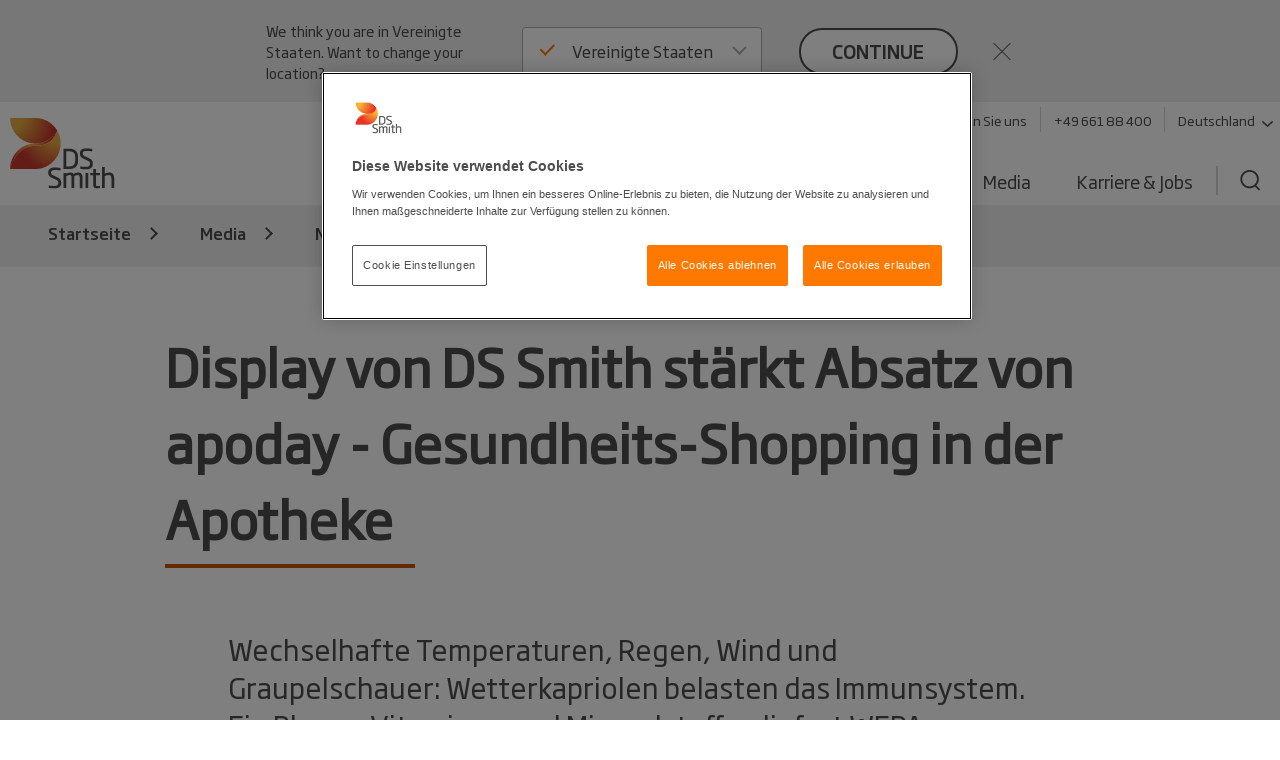

--- FILE ---
content_type: text/html; charset=utf-8
request_url: https://www.dssmith.com/de/media/news-pressemitteilungen/2021/5/wepa-apoday-display-heisse-zitrone
body_size: 23035
content:

<!DOCTYPE html>

<html lang="de"
      class="no-js design2020 "
      prefix="og: https://ogp.me/ns#">
<head>
    <meta http-equiv="Content-Type" content="text/html; charset=utf-8" />
    <meta name="viewport" content="width=device-width" />
    <meta http-equiv="X-UA-Compatible" content="IE=edge" />

    
<script nonce="8cdedb01-0335-4fda-80e1-b55815e5e7be">
    (function (w, d, s, l, i) {
        w[l] = w[l] || []; w[l].push({
            'gtm.start':
                new Date().getTime(), event: 'gtm.js'
        }); var f = d.getElementsByTagName(s)[0],
            j = d.createElement(s), dl = l != 'dataLayer' ? '&l=' + l : ''; j.async = true; j.src =
                'https://www.googletagmanager.com/gtm.js?id=' + i + dl; f.parentNode.insertBefore(j, f);
    })(window, document, 'script', 'dataLayer', 'GTM-W7TF2H');</script>

    

    <script nonce="8cdedb01-0335-4fda-80e1-b55815e5e7be" type="text/plain" class="optanon-category-C0002">
        (function (i, s, o, g, r, a, m) {
            i['GoogleAnalyticsObject'] = r;
            i[r] = i[r] || function () {
                (i[r].q = i[r].q || []).push(arguments);
            }, i[r].l = 1 * new Date();
            a = s.createElement(o),
                m = s.getElementsByTagName(o)[0];
            a.async = 1;
            a.src = g;
            m.parentNode.insertBefore(a, m);
        })(window, document, 'script', '//www.google-analytics.com/analytics.js', 'ga');

        ga('create', 'UA-45828162-1', {
            'cookieDomain': 'dssmith.com'
        });
        
        ga('require', 'displayfeatures');
        ga('require', 'linkid', {
            'cookieName': '_ela',
            'duration': 45,
            'levels': 5
        });

        ga('set', 'anonymizeIp', true);
        ga('send', 'pageview');

    </script>

    

    <title>Display von DS Smith st&#xE4;rkt Absatz von apoday - Gesundheits-Shopping in der Apotheke  - DS Smith</title>

    <meta name="robots" content="noodp,noydir" />
    <meta name="description" content="Das Display im Design der beliebten Marke apoday garantiert einen hohen Wiedererkennungswert. Dank der offenen Gestaltung k&#xF6;nnen die Kunden von zwei Seiten auf die Produkte zugreifen. Weitere Vorteile bietet die Zweitplatzierung im Handling. So l&#xE4;sst sich das Bodendisplay nicht nur einfach und schnell aufrichten, sondern bei Bedarf auch m&#xFC;helos umplatzieren &#x2013; eine rundum wohltuende L&#xF6;sung: f&#xFC;r WEPA, die Apotheken und die Umwelt. Denn f&#xFC;r die Konstruktion der leicht recycelbaren Einstoffl&#xF6;sung von DS Smith wurde ausschlie&#xDF;lich Wellpappe eingesetzt, die einfach recycelt werden kann.&#xA0;" />
    <link rel="canonical" href="https://www.dssmith.com/de/media/news-pressemitteilungen/2021/5/wepa-apoday-display-heisse-zitrone" />
        <link rel="alternate" hreflang="de" href="https://www.dssmith.com/de/media/news-pressemitteilungen/2021/5/wepa-apoday-display-heisse-zitrone" />
        <link rel="alternate" hreflang="de-ch" href="https://www.dssmith.com/chde/media/news-pressemitteilungen/2021/5/wepa-apoday-display-heisse-zitrone" />


<meta property="og:site_name" content="DSSmith.com Startseite" />
<meta property="og:title" content="Display von DS Smith st&#xE4;rkt Absatz von apoday - Gesundheits-Shopping in der Apotheke " />
<meta property="og:type" content="Article" />
<meta property="og:url" content="https://www.dssmith.com/de/media/news-pressemitteilungen/2021/5/wepa-apoday-display-heisse-zitrone" />
<meta property="og:description" content="Das Display im Design der beliebten Marke apoday garantiert einen hohen Wiedererkennungswert. Dank der offenen Gestaltung k&#xF6;nnen die Kunden von zwei Seiten auf die Produkte zugreifen. Weitere Vorteile bietet die Zweitplatzierung im Handling. So l&#xE4;sst sich das Bodendisplay nicht nur einfach und schnell aufrichten, sondern bei Bedarf auch m&#xFC;helos umplatzieren &#x2013; eine rundum wohltuende L&#xF6;sung: f&#xFC;r WEPA, die Apotheken und die Umwelt. Denn f&#xFC;r die Konstruktion der leicht recycelbaren Einstoffl&#xF6;sung von DS Smith wurde ausschlie&#xDF;lich Wellpappe eingesetzt, die einfach recycelt werden kann.&#xA0;" />
<meta property="og:locale" content="de" />
    <meta property="og:locale:alternate" content="de_CH" />

    <meta property="og:image" content="https://www.dssmith.com/contentassets/00e6dff6b80148218e7b0d2e56132c22/bild-fur-ds-smith-website_300.jpg" />
            <meta property="og:image:type" content="image/jpeg" />
<meta property="og:image" content="https://www.dssmith.com/Static/gfx/dssmith-og-logo.png" />
<meta property="og:image:type" content="image/png" />
<meta property="og:image:width" content="300" />
<meta property="og:image:height" content="300" />

    <meta name="twitter:card" content="summary" />
    <meta name="twitter:site" content="@dssmithgroup" />

    <meta name="facebook-domain-verification" content="x7z1ltazrbrmqkzwkry4f431u770si" />


<!-- OneTrust Cookies Consent Notice start for dssmith.com -->
    <script nonce="8cdedb01-0335-4fda-80e1-b55815e5e7be" src="https://cdn.cookielaw.org/scripttemplates/otSDKStub.js" data-document-language="true" type="text/javascript" charset="UTF-8" data-domain-script="e8854520-c126-4347-9936-6489ec905da1"></script>
<!-- OneTrust Cookies Consent Notice end for dssmith.com -->    
    
<script nonce="8cdedb01-0335-4fda-80e1-b55815e5e7be" type="text/javascript">
window.onerror = function (msg, url, lineNo, columnNo, error) {
	if (msg === 'Script error.' || msg === '[object ErrorEvent]')
	{
		// Log at 1%.
		var samplingPercentage = 0.01;
		var samplingRandom = Math.random();
		return samplingRandom > samplingPercentage;
	}
	return false;
}
</script><script nonce="8cdedb01-0335-4fda-80e1-b55815e5e7be" type="text/javascript">
    var maskTimeout         = 2000,
        syncChangesApplied  = false,
        paths               = ['/contact/get-in-touch', '/'],
        currentPath         = window.location.pathname;
  
    /**
    * Manages CSSStyleSheet actions
    * Handles adding and removing rules from our "masking" sheet
    */
    var cssRuleManager = {
      sheet: (function() {
        // https://davidwalsh.name/add-rules-stylesheets
        var style = document.createElement("style");
        style.appendChild(document.createTextNode(""));
        document.head.appendChild(style);
        return style.sheet;
      })(),
      addCSSRule: function(selector, rules) {
        if ("insertRule" in this.sheet) {
          this.sheet.insertRule(selector + "{" + rules + "}", 0);
        } else if ("addRule" in this.sheet) {
          this.sheet.addRule(selector, rules, 0);
        }
      }
    }  
  
    /**
    * Fired in the first call of Optimizely `action.applied`
    * Disables "masking" stylesheet
    */
    var removeMask = function() {
      if(syncChangesApplied) return;
      cssRuleManager.sheet.disabled = true;
      syncChangesApplied = true;
    }

    var removeMasktimeout = function() {
      if(syncChangesApplied) return;
      cssRuleManager.sheet.disabled = true;
      syncChangesApplied = true;
    }

    // Don't run on all pages
    if(paths.includes(currentPath)) {
        // Mask <body> immediately
        cssRuleManager.addCSSRule('html body, html body *', 'visibility:hidden!important');
    
        /**
         * Listen for first sync change applied
         * and unmask nodes
         */
        window.optimizely = window.optimizely || [];
        window.optimizely.push({
            type: "addListener",
            filter: {
            type: "lifecycle",
            name: "campaignDecided"
            },
            "handler": removeMask
        }); 

        setTimeout(removeMask, maskTimeout);
    }

  </script><style>
  .hu-fixed-badge {
    position: fixed;
    bottom: 20px;
    right: 20px;
    z-index: 9999;
    max-width: 260px;

    /* Animation */
    opacity: 0;
    transform: translateY(40px);
    animation: huSlideUp 0.6s ease-out forwards;
  }

  @keyframes huSlideUp {
    to {
      opacity: 1;
      transform: translateY(0);
    }
  }

  .hu-fixed-badge a {
    display: block;
  }

  .hu-fixed-badge img {
    min-height: 150px;
    max-width: 100%;
    height: auto;
    display: block;
  }

.hu-fixed-badge__close {
  position: absolute;
  right: 8px;

  background: transparent;
  border: none;
  padding: 0;

  font-size: 18px;
  font-weight: 400;
  line-height: 1;
  color: #777;

  cursor: pointer;
  z-index: 2;
}

.hu-fixed-badge__close:hover {
  color: #444;
}
</style>
<script nonce="8cdedb01-0335-4fda-80e1-b55815e5e7be">
(function () {
  function init() {
    // Only run on /hu
    if (window.location.pathname !== '/hu') return;

    const badge = document.createElement('div');
    badge.className = 'hu-fixed-badge';

    badge.innerHTML = `
      <button class="hu-fixed-badge__close" aria-label="Close">×</button>
      <a
        href="https://www.dssmith.com/hu/elnyert-palyazatok"
        target="_blank"
        rel="noopener noreferrer"
      >
        <img
          src="/globalassets/blocks2/infoblokk_kedv_final_cmyk_erfa.jpg"
          alt="HU compliance badge"
        />
      </a>
    `;

    badge.querySelector('.hu-fixed-badge__close').addEventListener('click', function () {
      badge.remove();
    });

    document.body.appendChild(badge);
  }

  // Run when DOM is ready
  if (document.readyState === 'loading') {
    document.addEventListener('DOMContentLoaded', init);
  } else {
    init();
  }
})();
</script>

    


    <script nonce="8cdedb01-0335-4fda-80e1-b55815e5e7be" type="text/javascript">
        function OptanonWrapper() {
            if (typeof utmD365FormTracking === "function") {
                window.OneTrust.OnConsentChanged(() => {
                    utmD365FormTracking(false);
                    window.CookieConsent.RemoveConsentMessaging();
                });
                utmD365FormTracking(true);
            };
            if (window.OneTrustHelper.IsCookieCategoryAllowed(window.OneTrustHelper.ConsentCategories.Functional)) {
                window.CloudinaryVideoPlayerFactory.init();
            }
            window.CookieConsent.CookieConsentMessaging();
        }
  
</script>

    <link rel="shortcut icon" type="image/x-icon" href="/favicon.ico">

    <base href="/" />
        <link rel="stylesheet" href="/Static/dist/vendor.css">
        <link rel="stylesheet" href="/Static/dist/reset.cb61d4e5d2a38a72d81b.css">
        <link rel="stylesheet" href="/Static/dist/dssmith.cdc249bfcf30cec758c1.css">
        <link rel="stylesheet" href="/Static/dist/startpage.ddb5d9c72b2dac1df4b1.css">
        <link rel="stylesheet" href="/Static/dist/ie-edge.97ae24f2263645319aa8.css">


    <script nonce="8cdedb01-0335-4fda-80e1-b55815e5e7be">
!function(T,l,y){var S=T.location,k="script",D="instrumentationKey",C="ingestionendpoint",I="disableExceptionTracking",E="ai.device.",b="toLowerCase",w="crossOrigin",N="POST",e="appInsightsSDK",t=y.name||"appInsights";(y.name||T[e])&&(T[e]=t);var n=T[t]||function(d){var g=!1,f=!1,m={initialize:!0,queue:[],sv:"5",version:2,config:d};function v(e,t){var n={},a="Browser";return n[E+"id"]=a[b](),n[E+"type"]=a,n["ai.operation.name"]=S&&S.pathname||"_unknown_",n["ai.internal.sdkVersion"]="javascript:snippet_"+(m.sv||m.version),{time:function(){var e=new Date;function t(e){var t=""+e;return 1===t.length&&(t="0"+t),t}return e.getUTCFullYear()+"-"+t(1+e.getUTCMonth())+"-"+t(e.getUTCDate())+"T"+t(e.getUTCHours())+":"+t(e.getUTCMinutes())+":"+t(e.getUTCSeconds())+"."+((e.getUTCMilliseconds()/1e3).toFixed(3)+"").slice(2,5)+"Z"}(),iKey:e,name:"Microsoft.ApplicationInsights."+e.replace(/-/g,"")+"."+t,sampleRate:100,tags:n,data:{baseData:{ver:2}}}}var h=d.url||y.src;if(h){function a(e){var t,n,a,i,r,o,s,c,u,p,l;g=!0,m.queue=[],f||(f=!0,t=h,s=function(){var e={},t=d.connectionString;if(t)for(var n=t.split(";"),a=0;a<n.length;a++){var i=n[a].split("=");2===i.length&&(e[i[0][b]()]=i[1])}if(!e[C]){var r=e.endpointsuffix,o=r?e.location:null;e[C]="https://"+(o?o+".":"")+"dc."+(r||"services.visualstudio.com")}return e}(),c=s[D]||d[D]||"",u=s[C],p=u?u+"/v2/track":d.endpointUrl,(l=[]).push((n="SDK LOAD Failure: Failed to load Application Insights SDK script (See stack for details)",a=t,i=p,(o=(r=v(c,"Exception")).data).baseType="ExceptionData",o.baseData.exceptions=[{typeName:"SDKLoadFailed",message:n.replace(/\./g,"-"),hasFullStack:!1,stack:n+"\nSnippet failed to load ["+a+"] -- Telemetry is disabled\nHelp Link: https://go.microsoft.com/fwlink/?linkid=2128109\nHost: "+(S&&S.pathname||"_unknown_")+"\nEndpoint: "+i,parsedStack:[]}],r)),l.push(function(e,t,n,a){var i=v(c,"Message"),r=i.data;r.baseType="MessageData";var o=r.baseData;return o.message='AI (Internal): 99 message:"'+("SDK LOAD Failure: Failed to load Application Insights SDK script (See stack for details) ("+n+")").replace(/\"/g,"")+'"',o.properties={endpoint:a},i}(0,0,t,p)),function(e,t){if(JSON){var n=T.fetch;if(n&&!y.useXhr)n(t,{method:N,body:JSON.stringify(e),mode:"cors"});else if(XMLHttpRequest){var a=new XMLHttpRequest;a.open(N,t),a.setRequestHeader("Content-type","application/json"),a.send(JSON.stringify(e))}}}(l,p))}function i(e,t){f||setTimeout(function(){!t&&m.core||a()},500)}var e=function(){var n=l.createElement(k);n.src=h;var e=y[w];return!e&&""!==e||"undefined"==n[w]||(n[w]=e),n.onload=i,n.onerror=a,n.onreadystatechange=function(e,t){"loaded"!==n.readyState&&"complete"!==n.readyState||i(0,t)},n}();y.ld<0?l.getElementsByTagName("head")[0].appendChild(e):setTimeout(function(){l.getElementsByTagName(k)[0].parentNode.appendChild(e)},y.ld||0)}try{m.cookie=l.cookie}catch(p){}function t(e){for(;e.length;)!function(t){m[t]=function(){var e=arguments;g||m.queue.push(function(){m[t].apply(m,e)})}}(e.pop())}var n="track",r="TrackPage",o="TrackEvent";t([n+"Event",n+"PageView",n+"Exception",n+"Trace",n+"DependencyData",n+"Metric",n+"PageViewPerformance","start"+r,"stop"+r,"start"+o,"stop"+o,"addTelemetryInitializer","setAuthenticatedUserContext","clearAuthenticatedUserContext","flush"]),m.SeverityLevel={Verbose:0,Information:1,Warning:2,Error:3,Critical:4};var s=(d.extensionConfig||{}).ApplicationInsightsAnalytics||{};if(!0!==d[I]&&!0!==s[I]){var c="onerror";t(["_"+c]);var u=T[c];T[c]=function(e,t,n,a,i){var r=u&&u(e,t,n,a,i);return!0!==r&&m["_"+c]({message:e,url:t,lineNumber:n,columnNumber:a,error:i}),r},d.autoExceptionInstrumented=!0}return m}(y.cfg);function a(){y.onInit&&y.onInit(n)}(T[t]=n).queue&&0===n.queue.length?(n.queue.push(a),n.trackPageView({})):a()}(window,document,{src: "https://js.monitor.azure.com/scripts/b/ai.2.gbl.min.js", crossOrigin: "anonymous", cfg: {instrumentationKey: '98468efb-6032-4268-9525-4cdeb96271fc', disableCookiesUsage: false }});
</script>

</head>



<body class=" sticky">
    
<noscript>
    <iframe src="https://www.googletagmanager.com/ns.html?id=GTM-W7TF2H"
            height="0" width="0" style="display:none;visibility:hidden"></iframe>
</noscript>


    

    


    

<header>
    <div class="c-header">
        <a class="c-header__skip-link skip-link" href="/de/media/news-pressemitteilungen/2021/5/wepa-apoday-display-heisse-zitrone#main-content">Skip to main content</a>

            
<script nonce="8cdedb01-0335-4fda-80e1-b55815e5e7be">
        if (!window.lang) {
            window.lang = {};
        }
        window.lang.worldwide = {
            dropdown: {
                default: 'Land auswählen'
            },
        };
</script>
<div class="c-worldwide c-worldwide__banner">

    <div  data-react-component="WorldWideBanner" data-props='{&quot;children&quot;:[{&quot;title&quot;:&quot;Belgien&quot;,&quot;flagCode&quot;:&quot;be&quot;,&quot;countryCode&quot;:&quot;be&quot;,&quot;langCodes&quot;:[&quot;nl-be&quot;,&quot;fr-be&quot;],&quot;hideInBanner&quot;:false,&quot;startPages&quot;:{&quot;nl&quot;:{&quot;title&quot;:&quot;Startseite&quot;,&quot;url&quot;:&quot;/benl&quot;},&quot;nl-BE&quot;:{&quot;title&quot;:&quot;Startseite&quot;,&quot;url&quot;:&quot;/benl&quot;},&quot;fr-BE&quot;:{&quot;title&quot;:&quot;Startseite&quot;,&quot;url&quot;:&quot;/befr/produits-services/solutions-emballage&quot;}}},{&quot;title&quot;:&quot;Bosnien-Herzegowina&quot;,&quot;flagCode&quot;:&quot;ba&quot;,&quot;countryCode&quot;:&quot;ba&quot;,&quot;langCodes&quot;:[&quot;bs&quot;],&quot;hideInBanner&quot;:false,&quot;startPages&quot;:{&quot;bs&quot;:{&quot;title&quot;:&quot;Startseite&quot;,&quot;url&quot;:&quot;/bs&quot;}}},{&quot;title&quot;:&quot;Bulgarien&quot;,&quot;flagCode&quot;:&quot;bg&quot;,&quot;countryCode&quot;:&quot;bg&quot;,&quot;langCodes&quot;:[&quot;bg&quot;],&quot;hideInBanner&quot;:false,&quot;startPages&quot;:{&quot;bg&quot;:{&quot;title&quot;:&quot;Startseite&quot;,&quot;url&quot;:&quot;/bg&quot;}}},{&quot;title&quot;:&quot;Corporate Website DS Smith Konzern&quot;,&quot;flagCode&quot;:&quot;-g&quot;,&quot;countryCode&quot;:&quot;-g&quot;,&quot;langCodes&quot;:[&quot;en&quot;],&quot;hideInBanner&quot;:false,&quot;startPages&quot;:{&quot;&quot;:{&quot;title&quot;:&quot;Corporate Website DS Smith Konzern&quot;,&quot;url&quot;:&quot;/&quot;}}},{&quot;title&quot;:&quot;D&#228;nemark&quot;,&quot;flagCode&quot;:&quot;dk&quot;,&quot;countryCode&quot;:&quot;dk&quot;,&quot;langCodes&quot;:[&quot;da&quot;],&quot;hideInBanner&quot;:false,&quot;startPages&quot;:{&quot;da&quot;:{&quot;title&quot;:&quot;Startseite&quot;,&quot;url&quot;:&quot;/da&quot;}}},{&quot;title&quot;:&quot;Deutschland&quot;,&quot;flagCode&quot;:&quot;de&quot;,&quot;countryCode&quot;:&quot;de&quot;,&quot;langCodes&quot;:[&quot;de&quot;],&quot;hideInBanner&quot;:false,&quot;startPages&quot;:{&quot;de&quot;:{&quot;title&quot;:&quot;Startseite&quot;,&quot;url&quot;:&quot;/de&quot;},&quot;de-AT&quot;:{&quot;title&quot;:&quot;Startseite&quot;,&quot;url&quot;:&quot;/de&quot;},&quot;de-CH&quot;:{&quot;title&quot;:&quot;Startseite&quot;,&quot;url&quot;:&quot;/de&quot;}}},{&quot;title&quot;:&quot;Estland&quot;,&quot;flagCode&quot;:&quot;ee&quot;,&quot;countryCode&quot;:&quot;ee&quot;,&quot;langCodes&quot;:[&quot;et&quot;],&quot;hideInBanner&quot;:false,&quot;startPages&quot;:{&quot;et&quot;:{&quot;title&quot;:&quot;Startseite&quot;,&quot;url&quot;:&quot;/et&quot;}}},{&quot;title&quot;:&quot;Finnland&quot;,&quot;flagCode&quot;:&quot;fi&quot;,&quot;countryCode&quot;:&quot;fi&quot;,&quot;langCodes&quot;:[&quot;fi&quot;],&quot;hideInBanner&quot;:false,&quot;startPages&quot;:{&quot;fi&quot;:{&quot;title&quot;:&quot;Startseite&quot;,&quot;url&quot;:&quot;/fi&quot;}}},{&quot;title&quot;:&quot;Frankreich&quot;,&quot;flagCode&quot;:&quot;fr&quot;,&quot;countryCode&quot;:&quot;fr&quot;,&quot;langCodes&quot;:[&quot;fr&quot;],&quot;hideInBanner&quot;:false,&quot;startPages&quot;:{&quot;fr&quot;:{&quot;title&quot;:&quot;Startseite&quot;,&quot;url&quot;:&quot;/fr&quot;},&quot;fr-BE&quot;:{&quot;title&quot;:&quot;Startseite&quot;,&quot;url&quot;:&quot;/fr&quot;}}},{&quot;title&quot;:&quot;Griechenland&quot;,&quot;flagCode&quot;:&quot;gr&quot;,&quot;countryCode&quot;:&quot;gr&quot;,&quot;langCodes&quot;:[&quot;el&quot;],&quot;hideInBanner&quot;:false,&quot;startPages&quot;:{&quot;el&quot;:{&quot;title&quot;:&quot;Startseite&quot;,&quot;url&quot;:&quot;/el&quot;}}},{&quot;title&quot;:&quot;Gro&#223;britannien&quot;,&quot;flagCode&quot;:&quot;gb&quot;,&quot;countryCode&quot;:&quot;GB&quot;,&quot;langCodes&quot;:[&quot;en-gb&quot;],&quot;hideInBanner&quot;:true,&quot;startPages&quot;:{&quot;en-GB&quot;:{&quot;title&quot;:&quot;Startseite&quot;,&quot;url&quot;:&quot;/uk&quot;}}},{&quot;title&quot;:&quot;Italien&quot;,&quot;flagCode&quot;:&quot;it&quot;,&quot;countryCode&quot;:&quot;it&quot;,&quot;langCodes&quot;:[&quot;it&quot;],&quot;hideInBanner&quot;:false,&quot;startPages&quot;:{&quot;it&quot;:{&quot;title&quot;:&quot;Startseite&quot;,&quot;url&quot;:&quot;/it&quot;}}},{&quot;title&quot;:&quot;Kroatien&quot;,&quot;flagCode&quot;:&quot;hr&quot;,&quot;countryCode&quot;:&quot;hr&quot;,&quot;langCodes&quot;:[&quot;hr&quot;],&quot;hideInBanner&quot;:false,&quot;startPages&quot;:{&quot;hr&quot;:{&quot;title&quot;:&quot;Startseite&quot;,&quot;url&quot;:&quot;/hr&quot;}}},{&quot;title&quot;:&quot;Lettland&quot;,&quot;flagCode&quot;:&quot;lv&quot;,&quot;countryCode&quot;:&quot;lv&quot;,&quot;langCodes&quot;:[&quot;lv&quot;],&quot;hideInBanner&quot;:false,&quot;startPages&quot;:{&quot;lv&quot;:{&quot;title&quot;:&quot;Startseite&quot;,&quot;url&quot;:&quot;/lv&quot;}}},{&quot;title&quot;:&quot;Litauen&quot;,&quot;flagCode&quot;:&quot;lt&quot;,&quot;countryCode&quot;:&quot;lt&quot;,&quot;langCodes&quot;:[&quot;lt&quot;],&quot;hideInBanner&quot;:false,&quot;startPages&quot;:{&quot;lt&quot;:{&quot;title&quot;:&quot;Startseite&quot;,&quot;url&quot;:&quot;/lt&quot;}}},{&quot;title&quot;:&quot;Marokko&quot;,&quot;flagCode&quot;:&quot;ma&quot;,&quot;countryCode&quot;:&quot;ma&quot;,&quot;langCodes&quot;:[&quot;fr&quot;],&quot;hideInBanner&quot;:false,&quot;startPages&quot;:{&quot;fr&quot;:{&quot;title&quot;:&quot;Tecnicarton&quot;,&quot;url&quot;:&quot;/fr/tecnicarton&quot;}}},{&quot;title&quot;:&quot;Niederlande&quot;,&quot;flagCode&quot;:&quot;nl&quot;,&quot;countryCode&quot;:&quot;nl&quot;,&quot;langCodes&quot;:[&quot;nl&quot;],&quot;hideInBanner&quot;:false,&quot;startPages&quot;:{&quot;nl&quot;:{&quot;title&quot;:&quot;Startseite&quot;,&quot;url&quot;:&quot;/nl&quot;},&quot;nl-BE&quot;:{&quot;title&quot;:&quot;Startseite&quot;,&quot;url&quot;:&quot;/nl&quot;}}},{&quot;title&quot;:&quot;Nord-Mazedonien&quot;,&quot;flagCode&quot;:&quot;&quot;,&quot;countryCode&quot;:&quot;mk&quot;,&quot;langCodes&quot;:[&quot;mk&quot;],&quot;hideInBanner&quot;:false,&quot;startPages&quot;:{&quot;mk&quot;:{&quot;title&quot;:&quot;Startseite&quot;,&quot;url&quot;:&quot;/mk&quot;}}},{&quot;title&quot;:&quot;Norwegen&quot;,&quot;flagCode&quot;:&quot;no&quot;,&quot;countryCode&quot;:&quot;no&quot;,&quot;langCodes&quot;:[&quot;no&quot;],&quot;hideInBanner&quot;:false,&quot;startPages&quot;:{&quot;no&quot;:{&quot;title&quot;:&quot;Startseite&quot;,&quot;url&quot;:&quot;/no&quot;}}},{&quot;title&quot;:&quot;&#214;sterreich&quot;,&quot;flagCode&quot;:&quot;at&quot;,&quot;countryCode&quot;:&quot;at&quot;,&quot;langCodes&quot;:[&quot;de-at&quot;],&quot;hideInBanner&quot;:false,&quot;startPages&quot;:{&quot;de-AT&quot;:{&quot;title&quot;:&quot;Startseite&quot;,&quot;url&quot;:&quot;/atde&quot;}}},{&quot;title&quot;:&quot;Polen&quot;,&quot;flagCode&quot;:&quot;pl&quot;,&quot;countryCode&quot;:&quot;pl&quot;,&quot;langCodes&quot;:[&quot;pl&quot;],&quot;hideInBanner&quot;:false,&quot;startPages&quot;:{&quot;pl&quot;:{&quot;title&quot;:&quot;Startseite&quot;,&quot;url&quot;:&quot;/pl&quot;}}},{&quot;title&quot;:&quot;Portugal&quot;,&quot;flagCode&quot;:&quot;pt&quot;,&quot;countryCode&quot;:&quot;pt&quot;,&quot;langCodes&quot;:[&quot;pt&quot;],&quot;hideInBanner&quot;:false,&quot;startPages&quot;:{&quot;pt&quot;:{&quot;title&quot;:&quot;Startseite&quot;,&quot;url&quot;:&quot;/pt&quot;}}},{&quot;title&quot;:&quot;Rum&#228;nien&quot;,&quot;flagCode&quot;:&quot;ro&quot;,&quot;countryCode&quot;:&quot;ro&quot;,&quot;langCodes&quot;:[&quot;ro&quot;],&quot;hideInBanner&quot;:false,&quot;startPages&quot;:{&quot;ro&quot;:{&quot;title&quot;:&quot;Startseite&quot;,&quot;url&quot;:&quot;/ro&quot;}}},{&quot;title&quot;:&quot;Schweden&quot;,&quot;flagCode&quot;:&quot;se&quot;,&quot;countryCode&quot;:&quot;se&quot;,&quot;langCodes&quot;:[&quot;sv&quot;],&quot;hideInBanner&quot;:false,&quot;startPages&quot;:{&quot;sv&quot;:{&quot;title&quot;:&quot;Startseite&quot;,&quot;url&quot;:&quot;/sv&quot;}}},{&quot;title&quot;:&quot;Schweiz&quot;,&quot;flagCode&quot;:&quot;ch&quot;,&quot;countryCode&quot;:&quot;ch&quot;,&quot;langCodes&quot;:[&quot;de-ch&quot;],&quot;hideInBanner&quot;:false,&quot;startPages&quot;:{&quot;de&quot;:{&quot;title&quot;:&quot;WEPA apoday Display Hei&#223;e Zitrone&quot;,&quot;url&quot;:&quot;/chde/media/news-pressemitteilungen/2021/5/wepa-apoday-display-heisse-zitrone&quot;},&quot;de-CH&quot;:{&quot;title&quot;:&quot;Startseite&quot;,&quot;url&quot;:&quot;/chde&quot;}}},{&quot;title&quot;:&quot;Serbien&quot;,&quot;flagCode&quot;:&quot;rs&quot;,&quot;countryCode&quot;:&quot;rs&quot;,&quot;langCodes&quot;:[&quot;sr&quot;],&quot;hideInBanner&quot;:false,&quot;startPages&quot;:{&quot;sr&quot;:{&quot;title&quot;:&quot;Startseite&quot;,&quot;url&quot;:&quot;/sr&quot;}}},{&quot;title&quot;:&quot;Slowakei&quot;,&quot;flagCode&quot;:&quot;sk&quot;,&quot;countryCode&quot;:&quot;sk&quot;,&quot;langCodes&quot;:[&quot;sk&quot;],&quot;hideInBanner&quot;:false,&quot;startPages&quot;:{&quot;sk&quot;:{&quot;title&quot;:&quot;Startseite&quot;,&quot;url&quot;:&quot;/sk&quot;}}},{&quot;title&quot;:&quot;Slowenien&quot;,&quot;flagCode&quot;:&quot;si&quot;,&quot;countryCode&quot;:&quot;si&quot;,&quot;langCodes&quot;:[&quot;sl&quot;],&quot;hideInBanner&quot;:false,&quot;startPages&quot;:{&quot;sl&quot;:{&quot;title&quot;:&quot;Startseite&quot;,&quot;url&quot;:&quot;/sl&quot;}}},{&quot;title&quot;:&quot;Spanien&quot;,&quot;flagCode&quot;:&quot;es&quot;,&quot;countryCode&quot;:&quot;es&quot;,&quot;langCodes&quot;:[&quot;es&quot;],&quot;hideInBanner&quot;:false,&quot;startPages&quot;:{&quot;es&quot;:{&quot;title&quot;:&quot;Startseite&quot;,&quot;url&quot;:&quot;/es&quot;}}},{&quot;title&quot;:&quot;Tschechien&quot;,&quot;flagCode&quot;:&quot;cz&quot;,&quot;countryCode&quot;:&quot;cz&quot;,&quot;langCodes&quot;:[&quot;cs&quot;],&quot;hideInBanner&quot;:false,&quot;startPages&quot;:{&quot;cs&quot;:{&quot;title&quot;:&quot;Startseite&quot;,&quot;url&quot;:&quot;/cs&quot;}}},{&quot;title&quot;:&quot;T&#252;rkei&quot;,&quot;flagCode&quot;:&quot;tr&quot;,&quot;countryCode&quot;:&quot;tr&quot;,&quot;langCodes&quot;:[&quot;tr&quot;],&quot;hideInBanner&quot;:false,&quot;startPages&quot;:{&quot;tr&quot;:{&quot;title&quot;:&quot;Startseite&quot;,&quot;url&quot;:&quot;/tr&quot;}}},{&quot;title&quot;:&quot;Ungarn&quot;,&quot;flagCode&quot;:&quot;hu&quot;,&quot;countryCode&quot;:&quot;hu&quot;,&quot;langCodes&quot;:[&quot;hu&quot;],&quot;hideInBanner&quot;:false,&quot;startPages&quot;:{&quot;hu&quot;:{&quot;title&quot;:&quot;Startseite&quot;,&quot;url&quot;:&quot;/hu&quot;}}},{&quot;title&quot;:&quot;Vereinigte Staaten&quot;,&quot;flagCode&quot;:&quot;us&quot;,&quot;countryCode&quot;:&quot;us&quot;,&quot;langCodes&quot;:[&quot;en-us&quot;],&quot;hideInBanner&quot;:false,&quot;startPages&quot;:{&quot;en-US&quot;:{&quot;title&quot;:&quot;Startseite&quot;,&quot;url&quot;:&quot;/us&quot;}}}],&quot;closeText&quot;:&quot;close&quot;,&quot;buttonText&quot;:&quot;continue&quot;,&quot;preamble&quot;:&quot;We think you are in {0}. Want to change your location?&quot;,&quot;title&quot;:&quot;&quot;,&quot;currentCountry&quot;:&quot;de&quot;}'></div>
</div>

        <div class="c-header__inner container-lg">
            <!-- Top bar -->
            <div class="c-header__bar">
                <a class="c-header__logo"
                href="/de"
                title="Back to home page"
                data-track="click"
                data-track-category="Page Interactions"
                data-track-action="Logo"
                data-track-label="Back to home page">
                    <picture>
                        <source media="(max-width: 767px)" srcset="/Static/dist/gfx/ds-logo-color-oneline.svg" />
                        <img src="/Static/dist/gfx/ds-logo-color.svg" alt="DS Smith Logo" />
                    </picture>
                </a>
                <button type="button" class="c-header__menu-toggle" aria-label="Menu" aria-expanded="false">
                    <span></span>
                    <span></span>
                    <span></span>
                </button>
            </div>

            <div class="c-header__menu">
                <div class="c-header__nav-container">
                    <nav class="c-header__tools-nav s--mobile-hide" role="navigation" aria-label="Primary">
                        <!-- "Tools" -->
                        <ul>
                                <li>
                                    <a href="/de/kontaktieren-sie-uns"
                                    data-track="click"
                                    class="link"
                                    data-track-category="Page Interactions"
                                    data-track-action="Tools navigation"
                                    data-track-label="Contact">
                                        Kontaktieren Sie uns
                                    </a>
                                </li>
                                <li>
                                    <a href="tel:%20&#x2B;4966188400"
                                    class="link"
                                    data-track="click"
                                    data-track-category="Page Interactions"
                                    data-track-action="Tools navigation"
                                    data-track-label="Webshop">
                                        &#x2B;49 661 88 400
                                    </a>
                                </li>
                                <li>
                                    <button
                                       class="link link--decorated"
                                       aria-controls="worldwide"
                                       aria-expanded="false"
                                       aria-haspopup="listbox"
                                       data-flyout-selector="#worldwide"
                                       data-track="click"
                                       data-track-category="Page Interactions"
                                       data-track-action="Tools navigation"
                                       data-track-label="Worldwide navigation">
                                        Deutschland
                                        <svg class="c-header__tools-nav__icon" aria-hidden="true">
                                            <use xlink:href="/Static/dist/gfx/sprite.svg?v=1#arrow-down"></use>
                                        </svg>
                                    </button>
                                </li>

                        </ul>
                    </nav>

                                        
                    


                    
    <nav id="worldwide" class="c-worldwide c-worldwide__navigator" aria-label="Worldwide">
        <div  data-react-component="WorldWideNavigator" data-props='{&quot;children&quot;:[{&quot;title&quot;:&quot;Belgien&quot;,&quot;flagCode&quot;:&quot;be&quot;,&quot;countryCode&quot;:&quot;be&quot;,&quot;langCodes&quot;:[&quot;nl-be&quot;,&quot;fr-be&quot;],&quot;hideInBanner&quot;:false,&quot;startPages&quot;:{&quot;nl&quot;:{&quot;title&quot;:&quot;Startseite&quot;,&quot;url&quot;:&quot;/benl&quot;},&quot;nl-BE&quot;:{&quot;title&quot;:&quot;Startseite&quot;,&quot;url&quot;:&quot;/benl&quot;},&quot;fr-BE&quot;:{&quot;title&quot;:&quot;Startseite&quot;,&quot;url&quot;:&quot;/befr/produits-services/solutions-emballage&quot;}}},{&quot;title&quot;:&quot;Bosnien-Herzegowina&quot;,&quot;flagCode&quot;:&quot;ba&quot;,&quot;countryCode&quot;:&quot;ba&quot;,&quot;langCodes&quot;:[&quot;bs&quot;],&quot;hideInBanner&quot;:false,&quot;startPages&quot;:{&quot;bs&quot;:{&quot;title&quot;:&quot;Startseite&quot;,&quot;url&quot;:&quot;/bs&quot;}}},{&quot;title&quot;:&quot;Bulgarien&quot;,&quot;flagCode&quot;:&quot;bg&quot;,&quot;countryCode&quot;:&quot;bg&quot;,&quot;langCodes&quot;:[&quot;bg&quot;],&quot;hideInBanner&quot;:false,&quot;startPages&quot;:{&quot;bg&quot;:{&quot;title&quot;:&quot;Startseite&quot;,&quot;url&quot;:&quot;/bg&quot;}}},{&quot;title&quot;:&quot;Corporate Website DS Smith Konzern&quot;,&quot;flagCode&quot;:&quot;-g&quot;,&quot;countryCode&quot;:&quot;-g&quot;,&quot;langCodes&quot;:[&quot;en&quot;],&quot;hideInBanner&quot;:false,&quot;startPages&quot;:{&quot;&quot;:{&quot;title&quot;:&quot;Corporate Website DS Smith Konzern&quot;,&quot;url&quot;:&quot;/&quot;}}},{&quot;title&quot;:&quot;D&#228;nemark&quot;,&quot;flagCode&quot;:&quot;dk&quot;,&quot;countryCode&quot;:&quot;dk&quot;,&quot;langCodes&quot;:[&quot;da&quot;],&quot;hideInBanner&quot;:false,&quot;startPages&quot;:{&quot;da&quot;:{&quot;title&quot;:&quot;Startseite&quot;,&quot;url&quot;:&quot;/da&quot;}}},{&quot;title&quot;:&quot;Deutschland&quot;,&quot;flagCode&quot;:&quot;de&quot;,&quot;countryCode&quot;:&quot;de&quot;,&quot;langCodes&quot;:[&quot;de&quot;],&quot;hideInBanner&quot;:false,&quot;startPages&quot;:{&quot;de&quot;:{&quot;title&quot;:&quot;Startseite&quot;,&quot;url&quot;:&quot;/de&quot;},&quot;de-AT&quot;:{&quot;title&quot;:&quot;Startseite&quot;,&quot;url&quot;:&quot;/de&quot;},&quot;de-CH&quot;:{&quot;title&quot;:&quot;Startseite&quot;,&quot;url&quot;:&quot;/de&quot;}}},{&quot;title&quot;:&quot;Estland&quot;,&quot;flagCode&quot;:&quot;ee&quot;,&quot;countryCode&quot;:&quot;ee&quot;,&quot;langCodes&quot;:[&quot;et&quot;],&quot;hideInBanner&quot;:false,&quot;startPages&quot;:{&quot;et&quot;:{&quot;title&quot;:&quot;Startseite&quot;,&quot;url&quot;:&quot;/et&quot;}}},{&quot;title&quot;:&quot;Finnland&quot;,&quot;flagCode&quot;:&quot;fi&quot;,&quot;countryCode&quot;:&quot;fi&quot;,&quot;langCodes&quot;:[&quot;fi&quot;],&quot;hideInBanner&quot;:false,&quot;startPages&quot;:{&quot;fi&quot;:{&quot;title&quot;:&quot;Startseite&quot;,&quot;url&quot;:&quot;/fi&quot;}}},{&quot;title&quot;:&quot;Frankreich&quot;,&quot;flagCode&quot;:&quot;fr&quot;,&quot;countryCode&quot;:&quot;fr&quot;,&quot;langCodes&quot;:[&quot;fr&quot;],&quot;hideInBanner&quot;:false,&quot;startPages&quot;:{&quot;fr&quot;:{&quot;title&quot;:&quot;Startseite&quot;,&quot;url&quot;:&quot;/fr&quot;},&quot;fr-BE&quot;:{&quot;title&quot;:&quot;Startseite&quot;,&quot;url&quot;:&quot;/fr&quot;}}},{&quot;title&quot;:&quot;Griechenland&quot;,&quot;flagCode&quot;:&quot;gr&quot;,&quot;countryCode&quot;:&quot;gr&quot;,&quot;langCodes&quot;:[&quot;el&quot;],&quot;hideInBanner&quot;:false,&quot;startPages&quot;:{&quot;el&quot;:{&quot;title&quot;:&quot;Startseite&quot;,&quot;url&quot;:&quot;/el&quot;}}},{&quot;title&quot;:&quot;Gro&#223;britannien&quot;,&quot;flagCode&quot;:&quot;gb&quot;,&quot;countryCode&quot;:&quot;GB&quot;,&quot;langCodes&quot;:[&quot;en-gb&quot;],&quot;hideInBanner&quot;:true,&quot;startPages&quot;:{&quot;en-GB&quot;:{&quot;title&quot;:&quot;Startseite&quot;,&quot;url&quot;:&quot;/uk&quot;}}},{&quot;title&quot;:&quot;Italien&quot;,&quot;flagCode&quot;:&quot;it&quot;,&quot;countryCode&quot;:&quot;it&quot;,&quot;langCodes&quot;:[&quot;it&quot;],&quot;hideInBanner&quot;:false,&quot;startPages&quot;:{&quot;it&quot;:{&quot;title&quot;:&quot;Startseite&quot;,&quot;url&quot;:&quot;/it&quot;}}},{&quot;title&quot;:&quot;Kroatien&quot;,&quot;flagCode&quot;:&quot;hr&quot;,&quot;countryCode&quot;:&quot;hr&quot;,&quot;langCodes&quot;:[&quot;hr&quot;],&quot;hideInBanner&quot;:false,&quot;startPages&quot;:{&quot;hr&quot;:{&quot;title&quot;:&quot;Startseite&quot;,&quot;url&quot;:&quot;/hr&quot;}}},{&quot;title&quot;:&quot;Lettland&quot;,&quot;flagCode&quot;:&quot;lv&quot;,&quot;countryCode&quot;:&quot;lv&quot;,&quot;langCodes&quot;:[&quot;lv&quot;],&quot;hideInBanner&quot;:false,&quot;startPages&quot;:{&quot;lv&quot;:{&quot;title&quot;:&quot;Startseite&quot;,&quot;url&quot;:&quot;/lv&quot;}}},{&quot;title&quot;:&quot;Litauen&quot;,&quot;flagCode&quot;:&quot;lt&quot;,&quot;countryCode&quot;:&quot;lt&quot;,&quot;langCodes&quot;:[&quot;lt&quot;],&quot;hideInBanner&quot;:false,&quot;startPages&quot;:{&quot;lt&quot;:{&quot;title&quot;:&quot;Startseite&quot;,&quot;url&quot;:&quot;/lt&quot;}}},{&quot;title&quot;:&quot;Marokko&quot;,&quot;flagCode&quot;:&quot;ma&quot;,&quot;countryCode&quot;:&quot;ma&quot;,&quot;langCodes&quot;:[&quot;fr&quot;],&quot;hideInBanner&quot;:false,&quot;startPages&quot;:{&quot;fr&quot;:{&quot;title&quot;:&quot;Tecnicarton&quot;,&quot;url&quot;:&quot;/fr/tecnicarton&quot;}}},{&quot;title&quot;:&quot;Niederlande&quot;,&quot;flagCode&quot;:&quot;nl&quot;,&quot;countryCode&quot;:&quot;nl&quot;,&quot;langCodes&quot;:[&quot;nl&quot;],&quot;hideInBanner&quot;:false,&quot;startPages&quot;:{&quot;nl&quot;:{&quot;title&quot;:&quot;Startseite&quot;,&quot;url&quot;:&quot;/nl&quot;},&quot;nl-BE&quot;:{&quot;title&quot;:&quot;Startseite&quot;,&quot;url&quot;:&quot;/nl&quot;}}},{&quot;title&quot;:&quot;Nord-Mazedonien&quot;,&quot;flagCode&quot;:&quot;&quot;,&quot;countryCode&quot;:&quot;mk&quot;,&quot;langCodes&quot;:[&quot;mk&quot;],&quot;hideInBanner&quot;:false,&quot;startPages&quot;:{&quot;mk&quot;:{&quot;title&quot;:&quot;Startseite&quot;,&quot;url&quot;:&quot;/mk&quot;}}},{&quot;title&quot;:&quot;Norwegen&quot;,&quot;flagCode&quot;:&quot;no&quot;,&quot;countryCode&quot;:&quot;no&quot;,&quot;langCodes&quot;:[&quot;no&quot;],&quot;hideInBanner&quot;:false,&quot;startPages&quot;:{&quot;no&quot;:{&quot;title&quot;:&quot;Startseite&quot;,&quot;url&quot;:&quot;/no&quot;}}},{&quot;title&quot;:&quot;&#214;sterreich&quot;,&quot;flagCode&quot;:&quot;at&quot;,&quot;countryCode&quot;:&quot;at&quot;,&quot;langCodes&quot;:[&quot;de-at&quot;],&quot;hideInBanner&quot;:false,&quot;startPages&quot;:{&quot;de-AT&quot;:{&quot;title&quot;:&quot;Startseite&quot;,&quot;url&quot;:&quot;/atde&quot;}}},{&quot;title&quot;:&quot;Polen&quot;,&quot;flagCode&quot;:&quot;pl&quot;,&quot;countryCode&quot;:&quot;pl&quot;,&quot;langCodes&quot;:[&quot;pl&quot;],&quot;hideInBanner&quot;:false,&quot;startPages&quot;:{&quot;pl&quot;:{&quot;title&quot;:&quot;Startseite&quot;,&quot;url&quot;:&quot;/pl&quot;}}},{&quot;title&quot;:&quot;Portugal&quot;,&quot;flagCode&quot;:&quot;pt&quot;,&quot;countryCode&quot;:&quot;pt&quot;,&quot;langCodes&quot;:[&quot;pt&quot;],&quot;hideInBanner&quot;:false,&quot;startPages&quot;:{&quot;pt&quot;:{&quot;title&quot;:&quot;Startseite&quot;,&quot;url&quot;:&quot;/pt&quot;}}},{&quot;title&quot;:&quot;Rum&#228;nien&quot;,&quot;flagCode&quot;:&quot;ro&quot;,&quot;countryCode&quot;:&quot;ro&quot;,&quot;langCodes&quot;:[&quot;ro&quot;],&quot;hideInBanner&quot;:false,&quot;startPages&quot;:{&quot;ro&quot;:{&quot;title&quot;:&quot;Startseite&quot;,&quot;url&quot;:&quot;/ro&quot;}}},{&quot;title&quot;:&quot;Schweden&quot;,&quot;flagCode&quot;:&quot;se&quot;,&quot;countryCode&quot;:&quot;se&quot;,&quot;langCodes&quot;:[&quot;sv&quot;],&quot;hideInBanner&quot;:false,&quot;startPages&quot;:{&quot;sv&quot;:{&quot;title&quot;:&quot;Startseite&quot;,&quot;url&quot;:&quot;/sv&quot;}}},{&quot;title&quot;:&quot;Schweiz&quot;,&quot;flagCode&quot;:&quot;ch&quot;,&quot;countryCode&quot;:&quot;ch&quot;,&quot;langCodes&quot;:[&quot;de-ch&quot;],&quot;hideInBanner&quot;:false,&quot;startPages&quot;:{&quot;de&quot;:{&quot;title&quot;:&quot;WEPA apoday Display Hei&#223;e Zitrone&quot;,&quot;url&quot;:&quot;/chde/media/news-pressemitteilungen/2021/5/wepa-apoday-display-heisse-zitrone&quot;},&quot;de-CH&quot;:{&quot;title&quot;:&quot;Startseite&quot;,&quot;url&quot;:&quot;/chde&quot;}}},{&quot;title&quot;:&quot;Serbien&quot;,&quot;flagCode&quot;:&quot;rs&quot;,&quot;countryCode&quot;:&quot;rs&quot;,&quot;langCodes&quot;:[&quot;sr&quot;],&quot;hideInBanner&quot;:false,&quot;startPages&quot;:{&quot;sr&quot;:{&quot;title&quot;:&quot;Startseite&quot;,&quot;url&quot;:&quot;/sr&quot;}}},{&quot;title&quot;:&quot;Slowakei&quot;,&quot;flagCode&quot;:&quot;sk&quot;,&quot;countryCode&quot;:&quot;sk&quot;,&quot;langCodes&quot;:[&quot;sk&quot;],&quot;hideInBanner&quot;:false,&quot;startPages&quot;:{&quot;sk&quot;:{&quot;title&quot;:&quot;Startseite&quot;,&quot;url&quot;:&quot;/sk&quot;}}},{&quot;title&quot;:&quot;Slowenien&quot;,&quot;flagCode&quot;:&quot;si&quot;,&quot;countryCode&quot;:&quot;si&quot;,&quot;langCodes&quot;:[&quot;sl&quot;],&quot;hideInBanner&quot;:false,&quot;startPages&quot;:{&quot;sl&quot;:{&quot;title&quot;:&quot;Startseite&quot;,&quot;url&quot;:&quot;/sl&quot;}}},{&quot;title&quot;:&quot;Spanien&quot;,&quot;flagCode&quot;:&quot;es&quot;,&quot;countryCode&quot;:&quot;es&quot;,&quot;langCodes&quot;:[&quot;es&quot;],&quot;hideInBanner&quot;:false,&quot;startPages&quot;:{&quot;es&quot;:{&quot;title&quot;:&quot;Startseite&quot;,&quot;url&quot;:&quot;/es&quot;}}},{&quot;title&quot;:&quot;Tschechien&quot;,&quot;flagCode&quot;:&quot;cz&quot;,&quot;countryCode&quot;:&quot;cz&quot;,&quot;langCodes&quot;:[&quot;cs&quot;],&quot;hideInBanner&quot;:false,&quot;startPages&quot;:{&quot;cs&quot;:{&quot;title&quot;:&quot;Startseite&quot;,&quot;url&quot;:&quot;/cs&quot;}}},{&quot;title&quot;:&quot;T&#252;rkei&quot;,&quot;flagCode&quot;:&quot;tr&quot;,&quot;countryCode&quot;:&quot;tr&quot;,&quot;langCodes&quot;:[&quot;tr&quot;],&quot;hideInBanner&quot;:false,&quot;startPages&quot;:{&quot;tr&quot;:{&quot;title&quot;:&quot;Startseite&quot;,&quot;url&quot;:&quot;/tr&quot;}}},{&quot;title&quot;:&quot;Ungarn&quot;,&quot;flagCode&quot;:&quot;hu&quot;,&quot;countryCode&quot;:&quot;hu&quot;,&quot;langCodes&quot;:[&quot;hu&quot;],&quot;hideInBanner&quot;:false,&quot;startPages&quot;:{&quot;hu&quot;:{&quot;title&quot;:&quot;Startseite&quot;,&quot;url&quot;:&quot;/hu&quot;}}},{&quot;title&quot;:&quot;Vereinigte Staaten&quot;,&quot;flagCode&quot;:&quot;us&quot;,&quot;countryCode&quot;:&quot;us&quot;,&quot;langCodes&quot;:[&quot;en-us&quot;],&quot;hideInBanner&quot;:false,&quot;startPages&quot;:{&quot;en-US&quot;:{&quot;title&quot;:&quot;Startseite&quot;,&quot;url&quot;:&quot;/us&quot;}}}],&quot;buttonText&quot;:&quot;Los&quot;,&quot;preamble&quot;:&quot;Finden Sie Produkte, Services und Ansprechpartner vor Ort&quot;,&quot;title&quot;:&quot;Bitte w&#228;hlen Sie Ihr Land aus&quot;}'></div>
    </nav>

                    <nav class="c-header__main-nav" role="navigation" aria-label="Main">
                            <ul>
        <li  class="c-header__nav-link-container">
            <a href="/de/uber-uns"
            class="c-header__nav-link-copy"
            data-level="0"
            data-track="click"
            data-track-category="Page Interactions"
            data-track-action="Main navigation level 1"
            data-track-label="&#xDC;ber Uns"
            >
                &#xDC;ber Uns

                    <svg role="img" class="c-header__nav-arrow c-header__nav-arrow s--toggle s--md-only">
                        <use xlink:href="/Static/dist/gfx/sprite.svg?v=1#arrow-right"></use>
                    </svg>

            </a>

                <a class="c-header__nav-link-symbol s--mobile-only" tabindex="0">
                    <svg role="img" class="c-header__nav-arrow s--toggle">
                        <use xlink:href="/Static/dist/gfx/sprite.svg?v=1#arrow-right"></use>
                    </svg>
                </a>
                <section class="c-header__sub-nav">
                    <div class="c-header__flyout-container">
                        <ul>
        <li  class="c-header__nav-link-container">
            <a href="/de/uber-uns/unser-unternehmenszweck"
            class="c-header__nav-link-copy"
            data-level="1"
            data-track="click"
            data-track-category="Page Interactions"
            data-track-action="Main navigation level 2"
            data-track-label="Unser Unternehmenszweck"
            >
                Unser Unternehmenszweck

                    <svg role="img" class="c-header__nav-arrow c-header__nav-arrow s--toggle s--md-only">
                        <use xlink:href="/Static/dist/gfx/sprite.svg?v=1#arrow-right"></use>
                    </svg>

            </a>

                <a class="c-header__nav-link-symbol s--mobile-only" tabindex="0">
                    <svg role="img" class="c-header__nav-arrow s--toggle">
                        <use xlink:href="/Static/dist/gfx/sprite.svg?v=1#arrow-right"></use>
                    </svg>
                </a>
                <section class="c-header__sub-nav">
                    <div class="c-header__flyout-container">
                        <ul>
        <li  class="c-header__nav-link-container">
            <a href="/de/zusammenschluss-von-international-paper-und-ds-smith"
            class="c-header__nav-link-copy"
            data-level="2"
            data-track="click"
            data-track-category="Page Interactions"
            data-track-action="Main navigation level 3"
            data-track-label="&#xDC;ber unseren Zusammenschluss"
            >
                &#xDC;ber unseren Zusammenschluss

                    <svg role="img" class="c-header__nav-arrow c-header__nav-arrow s--toggle s--md-only">
                        <use xlink:href="/Static/dist/gfx/sprite.svg?v=1#arrow-right"></use>
                    </svg>

            </a>

                <a class="c-header__nav-link-symbol s--mobile-only" tabindex="0">
                    <svg role="img" class="c-header__nav-arrow s--toggle">
                        <use xlink:href="/Static/dist/gfx/sprite.svg?v=1#arrow-right"></use>
                    </svg>
                </a>
                <section class="c-header__sub-nav">
                    <div class="c-header__flyout-container">
                        <ul>
        <li  class="c-header__nav-link-container">
            <a href="/de/zusammenschluss-von-international-paper-und-ds-smith/informationen-fur-kunden"
            class="c-header__nav-link-copy"
            data-level="3"
            data-track="click"
            data-track-category="Page Interactions"
            data-track-action="Main navigation level 4"
            data-track-label="Informationen f&#xFC;r Kunden"
            >
                Informationen f&#xFC;r Kunden


            </a>

        </li>
        <li  class="c-header__nav-link-container">
            <a href="/de/zusammenschluss-von-international-paper-und-ds-smith/informationen-fur-lieferanten"
            class="c-header__nav-link-copy"
            data-level="3"
            data-track="click"
            data-track-category="Page Interactions"
            data-track-action="Main navigation level 4"
            data-track-label="Informationen f&#xFC;r Lieferanten"
            >
                Informationen f&#xFC;r Lieferanten


            </a>

        </li>
                        </ul>
                    </div>
                </section>
        </li>
                        </ul>
                    </div>
                </section>
        </li>
        <li  class="c-header__nav-link-container">
            <a href="/de/uber-uns/innovative-zusammenarbeit"
            class="c-header__nav-link-copy"
            data-level="1"
            data-track="click"
            data-track-category="Page Interactions"
            data-track-action="Main navigation level 2"
            data-track-label="Innovative Zusammenarbeit"
            >
                Innovative Zusammenarbeit

                    <svg role="img" class="c-header__nav-arrow c-header__nav-arrow s--toggle s--md-only">
                        <use xlink:href="/Static/dist/gfx/sprite.svg?v=1#arrow-right"></use>
                    </svg>

            </a>

                <a class="c-header__nav-link-symbol s--mobile-only" tabindex="0">
                    <svg role="img" class="c-header__nav-arrow s--toggle">
                        <use xlink:href="/Static/dist/gfx/sprite.svg?v=1#arrow-right"></use>
                    </svg>
                </a>
                <section class="c-header__sub-nav">
                    <div class="c-header__flyout-container">
                        <ul>
        <li  class="c-header__nav-link-container">
            <a href="/de/uber-uns/innovative-zusammenarbeit/unser-kundenversprechen"
            class="c-header__nav-link-copy"
            data-level="2"
            data-track="click"
            data-track-category="Page Interactions"
            data-track-action="Main navigation level 3"
            data-track-label="Unser Kundenversprechen"
            >
                Unser Kundenversprechen

                    <svg role="img" class="c-header__nav-arrow c-header__nav-arrow s--toggle s--md-only">
                        <use xlink:href="/Static/dist/gfx/sprite.svg?v=1#arrow-right"></use>
                    </svg>

            </a>

                <a class="c-header__nav-link-symbol s--mobile-only" tabindex="0">
                    <svg role="img" class="c-header__nav-arrow s--toggle">
                        <use xlink:href="/Static/dist/gfx/sprite.svg?v=1#arrow-right"></use>
                    </svg>
                </a>
                <section class="c-header__sub-nav">
                    <div class="c-header__flyout-container">
                        <ul>
        <li  class="c-header__nav-link-container">
            <a href="/de/uber-uns/innovative-zusammenarbeit/unser-kundenversprechen/umsatzsteigerung"
            class="c-header__nav-link-copy"
            data-level="3"
            data-track="click"
            data-track-category="Page Interactions"
            data-track-action="Main navigation level 4"
            data-track-label="Umsatzsteigerung"
            >
                Umsatzsteigerung


            </a>

        </li>
        <li  class="c-header__nav-link-container">
            <a href="/de/uber-uns/innovative-zusammenarbeit/unser-kundenversprechen/kostensenkung"
            class="c-header__nav-link-copy"
            data-level="3"
            data-track="click"
            data-track-category="Page Interactions"
            data-track-action="Main navigation level 4"
            data-track-label="Kostensenkung"
            >
                Kostensenkung


            </a>

        </li>
        <li  class="c-header__nav-link-container">
            <a href="/de/uber-uns/innovative-zusammenarbeit/unser-kundenversprechen/risikominimierung"
            class="c-header__nav-link-copy"
            data-level="3"
            data-track="click"
            data-track-category="Page Interactions"
            data-track-action="Main navigation level 4"
            data-track-label="Risikominimierung"
            >
                Risikominimierung


            </a>

        </li>
        <li  class="c-header__nav-link-container">
            <a href="/de/uber-uns/innovative-zusammenarbeit/unser-kundenversprechen/kreislauflosungen"
            class="c-header__nav-link-copy"
            data-level="3"
            data-track="click"
            data-track-category="Page Interactions"
            data-track-action="Main navigation level 4"
            data-track-label="Kreislaufl&#xF6;sungen"
            >
                Kreislaufl&#xF6;sungen


            </a>

        </li>
                        </ul>
                    </div>
                </section>
        </li>
        <li  class="c-header__nav-link-container">
            <a href="/de/uber-uns/innovative-zusammenarbeit/impact-centre"
            class="c-header__nav-link-copy"
            data-level="2"
            data-track="click"
            data-track-category="Page Interactions"
            data-track-action="Main navigation level 3"
            data-track-label="Impact Centre"
            >
                Impact Centre


            </a>

        </li>
        <li  class="c-header__nav-link-container">
            <a href="/de/uber-uns/innovative-zusammenarbeit/packright-centre"
            class="c-header__nav-link-copy"
            data-level="2"
            data-track="click"
            data-track-category="Page Interactions"
            data-track-action="Main navigation level 3"
            data-track-label="PackRight Centre"
            >
                PackRight Centre


            </a>

        </li>
                        </ul>
                    </div>
                </section>
        </li>
        <li  class="c-header__nav-link-container">
            <a href="/de/uber-uns/unsere-standorte"
            class="c-header__nav-link-copy"
            data-level="1"
            data-track="click"
            data-track-category="Page Interactions"
            data-track-action="Main navigation level 2"
            data-track-label="Unsere Standorte"
            >
                Unsere Standorte

                    <svg role="img" class="c-header__nav-arrow c-header__nav-arrow s--toggle s--md-only">
                        <use xlink:href="/Static/dist/gfx/sprite.svg?v=1#arrow-right"></use>
                    </svg>

            </a>

                <a class="c-header__nav-link-symbol s--mobile-only" tabindex="0">
                    <svg role="img" class="c-header__nav-arrow s--toggle">
                        <use xlink:href="/Static/dist/gfx/sprite.svg?v=1#arrow-right"></use>
                    </svg>
                </a>
                <section class="c-header__sub-nav">
                    <div class="c-header__flyout-container">
                        <ul>
        <li  class="c-header__nav-link-container">
            <a href="/de/uber-uns/unsere-standorte/integriertes-managementsystem"
            class="c-header__nav-link-copy"
            data-level="2"
            data-track="click"
            data-track-category="Page Interactions"
            data-track-action="Main navigation level 3"
            data-track-label="Integriertes Managementsystem"
            >
                Integriertes Managementsystem


            </a>

        </li>
                        </ul>
                    </div>
                </section>
        </li>
        <li  class="c-header__nav-link-container">
            <a href="/de/uber-uns/lieferanteninformationen"
            class="c-header__nav-link-copy"
            data-level="1"
            data-track="click"
            data-track-category="Page Interactions"
            data-track-action="Main navigation level 2"
            data-track-label="Lieferanteninformationen"
            >
                Lieferanteninformationen

                    <svg role="img" class="c-header__nav-arrow c-header__nav-arrow s--toggle s--md-only">
                        <use xlink:href="/Static/dist/gfx/sprite.svg?v=1#arrow-right"></use>
                    </svg>

            </a>

                <a class="c-header__nav-link-symbol s--mobile-only" tabindex="0">
                    <svg role="img" class="c-header__nav-arrow s--toggle">
                        <use xlink:href="/Static/dist/gfx/sprite.svg?v=1#arrow-right"></use>
                    </svg>
                </a>
                <section class="c-header__sub-nav">
                    <div class="c-header__flyout-container">
                        <ul>
        <li  class="c-header__nav-link-container">
            <a href="/de/uber-uns/lieferanteninformationen/verantwortungsvolle-beschaffung"
            class="c-header__nav-link-copy"
            data-level="2"
            data-track="click"
            data-track-category="Page Interactions"
            data-track-action="Main navigation level 3"
            data-track-label="Verantwortungsvolle Beschaffung"
            >
                Verantwortungsvolle Beschaffung


            </a>

        </li>
        <li  class="c-header__nav-link-container">
            <a href="/de/uber-uns/lieferanteninformationen/agb"
            class="c-header__nav-link-copy"
            data-level="2"
            data-track="click"
            data-track-category="Page Interactions"
            data-track-action="Main navigation level 3"
            data-track-label="Allgemeine Gesch&#xE4;ftsbedingungen"
            >
                Allgemeine Gesch&#xE4;ftsbedingungen


            </a>

        </li>
        <li  class="c-header__nav-link-container">
            <a href="/de/uber-uns/lieferanteninformationen/ds-smith-speak-up"
            class="c-header__nav-link-copy"
            data-level="2"
            data-track="click"
            data-track-category="Page Interactions"
            data-track-action="Main navigation level 3"
            data-track-label="DS Smith &#x201E;Speak Up!&#x201C; &amp; Verfahrensordnung Hinweisgebersystem"
            >
                DS Smith &#x201E;Speak Up!&#x201C; &amp; Verfahrensordnung Hinweisgebersystem


            </a>

        </li>
        <li  class="c-header__nav-link-container">
            <a href="/de/uber-uns/lieferanteninformationen/grundsatzerklaerung-und-berichte-lieferkettensorgfaltspflichtengesetz"
            class="c-header__nav-link-copy"
            data-level="2"
            data-track="click"
            data-track-category="Page Interactions"
            data-track-action="Main navigation level 3"
            data-track-label="Grundsatzerkl&#xE4;rung &amp; Berichte Lieferkettensorgfaltspflichtengesetz"
            >
                Grundsatzerkl&#xE4;rung &amp; Berichte Lieferkettensorgfaltspflichtengesetz


            </a>

        </li>
                        </ul>
                    </div>
                </section>
        </li>
                        </ul>
                    </div>
                </section>
        </li>
        <li  class="c-header__nav-link-container">
            <a href="/de/produkte-und-service"
            class="c-header__nav-link-copy"
            data-level="0"
            data-track="click"
            data-track-category="Page Interactions"
            data-track-action="Main navigation level 1"
            data-track-label="Produkte &amp; Service"
            >
                Produkte &amp; Service

                    <svg role="img" class="c-header__nav-arrow c-header__nav-arrow s--toggle s--md-only">
                        <use xlink:href="/Static/dist/gfx/sprite.svg?v=1#arrow-right"></use>
                    </svg>

            </a>

                <a class="c-header__nav-link-symbol s--mobile-only" tabindex="0">
                    <svg role="img" class="c-header__nav-arrow s--toggle">
                        <use xlink:href="/Static/dist/gfx/sprite.svg?v=1#arrow-right"></use>
                    </svg>
                </a>
                <section class="c-header__sub-nav">
                    <div class="c-header__flyout-container">
                        <ul>
        <li  class="c-header__nav-link-container">
            <a href="/de/produkte-und-service/verpackungen"
            class="c-header__nav-link-copy"
            data-level="1"
            data-track="click"
            data-track-category="Page Interactions"
            data-track-action="Main navigation level 2"
            data-track-label="Verpackungen"
            >
                Verpackungen

                    <svg role="img" class="c-header__nav-arrow c-header__nav-arrow s--toggle s--md-only">
                        <use xlink:href="/Static/dist/gfx/sprite.svg?v=1#arrow-right"></use>
                    </svg>

            </a>

                <a class="c-header__nav-link-symbol s--mobile-only" tabindex="0">
                    <svg role="img" class="c-header__nav-arrow s--toggle">
                        <use xlink:href="/Static/dist/gfx/sprite.svg?v=1#arrow-right"></use>
                    </svg>
                </a>
                <section class="c-header__sub-nav">
                    <div class="c-header__flyout-container">
                        <ul>
        <li  class="c-header__nav-link-container">
            <a href="/de/produkte-und-service/verpackungen/konsumguterverpackungen"
            class="c-header__nav-link-copy"
            data-level="2"
            data-track="click"
            data-track-category="Page Interactions"
            data-track-action="Main navigation level 3"
            data-track-label="Konsumg&#xFC;terverpackungen"
            >
                Konsumg&#xFC;terverpackungen

                    <svg role="img" class="c-header__nav-arrow c-header__nav-arrow s--toggle s--md-only">
                        <use xlink:href="/Static/dist/gfx/sprite.svg?v=1#arrow-right"></use>
                    </svg>

            </a>

                <a class="c-header__nav-link-symbol s--mobile-only" tabindex="0">
                    <svg role="img" class="c-header__nav-arrow s--toggle">
                        <use xlink:href="/Static/dist/gfx/sprite.svg?v=1#arrow-right"></use>
                    </svg>
                </a>
                <section class="c-header__sub-nav">
                    <div class="c-header__flyout-container">
                        <ul>
        <li  class="c-header__nav-link-container">
            <a href="/de/produkte-und-service/verpackungen/konsumguterverpackungen/regalverpackungen"
            class="c-header__nav-link-copy"
            data-level="3"
            data-track="click"
            data-track-category="Page Interactions"
            data-track-action="Main navigation level 4"
            data-track-label="Regalverpackungen"
            >
                Regalverpackungen


            </a>

        </li>
        <li  class="c-header__nav-link-container">
            <a href="/de/produkte-und-service/verpackungen/konsumguterverpackungen/luxus-geschenkverpackungen"
            class="c-header__nav-link-copy"
            data-level="3"
            data-track="click"
            data-track-category="Page Interactions"
            data-track-action="Main navigation level 4"
            data-track-label="Luxus- &amp; Geschenkverpackungen"
            >
                Luxus- &amp; Geschenkverpackungen


            </a>

        </li>
                        </ul>
                    </div>
                </section>
        </li>
        <li  class="c-header__nav-link-container">
            <a href="/de/produkte-und-service/verpackungen/verpackungen-fur-frische-und-frisch-zubereitete-lebensmittel"
            class="c-header__nav-link-copy"
            data-level="2"
            data-track="click"
            data-track-category="Page Interactions"
            data-track-action="Main navigation level 3"
            data-track-label="Verpackungen f&#xFC;r frische und frisch zubereitete Lebensmittel"
            >
                Verpackungen f&#xFC;r frische und frisch zubereitete Lebensmittel

                    <svg role="img" class="c-header__nav-arrow c-header__nav-arrow s--toggle s--md-only">
                        <use xlink:href="/Static/dist/gfx/sprite.svg?v=1#arrow-right"></use>
                    </svg>

            </a>

                <a class="c-header__nav-link-symbol s--mobile-only" tabindex="0">
                    <svg role="img" class="c-header__nav-arrow s--toggle">
                        <use xlink:href="/Static/dist/gfx/sprite.svg?v=1#arrow-right"></use>
                    </svg>
                </a>
                <section class="c-header__sub-nav">
                    <div class="c-header__flyout-container">
                        <ul>
        <li  class="c-header__nav-link-container">
            <a href="/de/produkte-und-service/verpackungen/verpackungen-fur-frische-und-frisch-zubereitete-lebensmittel/easy-bowl"
            class="c-header__nav-link-copy"
            data-level="3"
            data-track="click"
            data-track-category="Page Interactions"
            data-track-action="Main navigation level 4"
            data-track-label="Easy Bowl"
            >
                Easy Bowl


            </a>

        </li>
        <li  class="c-header__nav-link-container">
            <a href="/de/produkte-und-service/verpackungen/verpackungen-fur-frische-und-frisch-zubereitete-lebensmittel/lebensmittelverpackung-fresh-tray"
            class="c-header__nav-link-copy"
            data-level="3"
            data-track="click"
            data-track-category="Page Interactions"
            data-track-action="Main navigation level 4"
            data-track-label="Lebensmittelverpackung &#x201E;Fresh Tray&quot;"
            >
                Lebensmittelverpackung &#x201E;Fresh Tray&quot;


            </a>

        </li>
        <li  class="c-header__nav-link-container">
            <a href="/de/produkte-und-service/verpackungen/verpackungen-fur-frische-und-frisch-zubereitete-lebensmittel/wellpappschalen-fur-obst-gemuse"
            class="c-header__nav-link-copy"
            data-level="3"
            data-track="click"
            data-track-category="Page Interactions"
            data-track-action="Main navigation level 4"
            data-track-label="Wellpappschalen f&#xFC;r Obst &amp; Gem&#xFC;se"
            >
                Wellpappschalen f&#xFC;r Obst &amp; Gem&#xFC;se


            </a>

        </li>
                        </ul>
                    </div>
                </section>
        </li>
        <li  class="c-header__nav-link-container">
            <a href="/de/produkte-und-service/verpackungen/transportverpackungen-wellpapppaletten"
            class="c-header__nav-link-copy"
            data-level="2"
            data-track="click"
            data-track-category="Page Interactions"
            data-track-action="Main navigation level 3"
            data-track-label="Transportverpackungen &amp; Wellpapppaletten"
            >
                Transportverpackungen &amp; Wellpapppaletten

                    <svg role="img" class="c-header__nav-arrow c-header__nav-arrow s--toggle s--md-only">
                        <use xlink:href="/Static/dist/gfx/sprite.svg?v=1#arrow-right"></use>
                    </svg>

            </a>

                <a class="c-header__nav-link-symbol s--mobile-only" tabindex="0">
                    <svg role="img" class="c-header__nav-arrow s--toggle">
                        <use xlink:href="/Static/dist/gfx/sprite.svg?v=1#arrow-right"></use>
                    </svg>
                </a>
                <section class="c-header__sub-nav">
                    <div class="c-header__flyout-container">
                        <ul>
        <li  class="c-header__nav-link-container">
            <a href="/de/produkte-und-service/verpackungen/transportverpackungen-wellpapppaletten/transportverpackungen"
            class="c-header__nav-link-copy"
            data-level="3"
            data-track="click"
            data-track-category="Page Interactions"
            data-track-action="Main navigation level 4"
            data-track-label="Transportverpackungen"
            >
                Transportverpackungen


            </a>

        </li>
        <li  class="c-header__nav-link-container">
            <a href="/de/produkte-und-service/verpackungen/transportverpackungen-wellpapppaletten/produktfixierungen"
            class="c-header__nav-link-copy"
            data-level="3"
            data-track="click"
            data-track-category="Page Interactions"
            data-track-action="Main navigation level 4"
            data-track-label="Produktfixierungen"
            >
                Produktfixierungen


            </a>

        </li>
        <li  class="c-header__nav-link-container">
            <a href="/de/produkte-und-service/verpackungen/transportverpackungen-wellpapppaletten/wellpapppaletten"
            class="c-header__nav-link-copy"
            data-level="3"
            data-track="click"
            data-track-category="Page Interactions"
            data-track-action="Main navigation level 4"
            data-track-label="Wellpapppaletten"
            >
                Wellpapppaletten


            </a>

        </li>
                        </ul>
                    </div>
                </section>
        </li>
        <li  class="c-header__nav-link-container">
            <a href="/de/produkte-und-service/verpackungen/industrieverpackungen"
            class="c-header__nav-link-copy"
            data-level="2"
            data-track="click"
            data-track-category="Page Interactions"
            data-track-action="Main navigation level 3"
            data-track-label="Industrieverpackungen"
            >
                Industrieverpackungen

                    <svg role="img" class="c-header__nav-arrow c-header__nav-arrow s--toggle s--md-only">
                        <use xlink:href="/Static/dist/gfx/sprite.svg?v=1#arrow-right"></use>
                    </svg>

            </a>

                <a class="c-header__nav-link-symbol s--mobile-only" tabindex="0">
                    <svg role="img" class="c-header__nav-arrow s--toggle">
                        <use xlink:href="/Static/dist/gfx/sprite.svg?v=1#arrow-right"></use>
                    </svg>
                </a>
                <section class="c-header__sub-nav">
                    <div class="c-header__flyout-container">
                        <ul>
        <li  class="c-header__nav-link-container">
            <a href="/de/produkte-und-service/verpackungen/industrieverpackungen/schwergutverpackungen-heavy-duty-packaging"
            class="c-header__nav-link-copy"
            data-level="3"
            data-track="click"
            data-track-category="Page Interactions"
            data-track-action="Main navigation level 4"
            data-track-label="Schwergutverpackungen / Heavy Duty Packaging"
            >
                Schwergutverpackungen / Heavy Duty Packaging


            </a>

        </li>
        <li  class="c-header__nav-link-container">
            <a href="/de/produkte-und-service/verpackungen/industrieverpackungen/modulare-verpackungssysteme-automotive-packaging"
            class="c-header__nav-link-copy"
            data-level="3"
            data-track="click"
            data-track-category="Page Interactions"
            data-track-action="Main navigation level 4"
            data-track-label="Modulare Verpackungssysteme &amp; Automotive Packaging"
            >
                Modulare Verpackungssysteme &amp; Automotive Packaging


            </a>

        </li>
        <li  class="c-header__nav-link-container">
            <a href="/de/produkte-und-service/verpackungen/industrieverpackungen/palettenboxen"
            class="c-header__nav-link-copy"
            data-level="3"
            data-track="click"
            data-track-category="Page Interactions"
            data-track-action="Main navigation level 4"
            data-track-label="Palettenboxen"
            >
                Palettenboxen


            </a>

        </li>
        <li  class="c-header__nav-link-container">
            <a href="/de/produkte-und-service/verpackungen/industrieverpackungen/gefahrgutverpackungen"
            class="c-header__nav-link-copy"
            data-level="3"
            data-track="click"
            data-track-category="Page Interactions"
            data-track-action="Main navigation level 4"
            data-track-label="Gefahrgutverpackungen"
            >
                Gefahrgutverpackungen


            </a>

        </li>
        <li  class="c-header__nav-link-container">
            <a href="/de/produkte-und-service/verpackungen/industrieverpackungen/oberflachenveredelung"
            class="c-header__nav-link-copy"
            data-level="3"
            data-track="click"
            data-track-category="Page Interactions"
            data-track-action="Main navigation level 4"
            data-track-label="Oberfl&#xE4;chenveredelung"
            >
                Oberfl&#xE4;chenveredelung


            </a>

        </li>
                        </ul>
                    </div>
                </section>
        </li>
        <li  class="c-header__nav-link-container">
            <a href="/de/produkte-und-service/verpackungen/e-commerce-verpackungen"
            class="c-header__nav-link-copy"
            data-level="2"
            data-track="click"
            data-track-category="Page Interactions"
            data-track-action="Main navigation level 3"
            data-track-label="E-Commerce Verpackungen"
            >
                E-Commerce Verpackungen

                    <svg role="img" class="c-header__nav-arrow c-header__nav-arrow s--toggle s--md-only">
                        <use xlink:href="/Static/dist/gfx/sprite.svg?v=1#arrow-right"></use>
                    </svg>

            </a>

                <a class="c-header__nav-link-symbol s--mobile-only" tabindex="0">
                    <svg role="img" class="c-header__nav-arrow s--toggle">
                        <use xlink:href="/Static/dist/gfx/sprite.svg?v=1#arrow-right"></use>
                    </svg>
                </a>
                <section class="c-header__sub-nav">
                    <div class="c-header__flyout-container">
                        <ul>
        <li  class="c-header__nav-link-container">
            <a href="/de/produkte-und-service/verpackungen/e-commerce-verpackungen/maximaler-produktschutz"
            class="c-header__nav-link-copy"
            data-level="3"
            data-track="click"
            data-track-category="Page Interactions"
            data-track-action="Main navigation level 4"
            data-track-label="Maximaler Produktschutz"
            >
                Maximaler Produktschutz


            </a>

        </li>
        <li  class="c-header__nav-link-container">
            <a href="/de/produkte-und-service/verpackungen/e-commerce-verpackungen/retourenfahigkeit"
            class="c-header__nav-link-copy"
            data-level="3"
            data-track="click"
            data-track-category="Page Interactions"
            data-track-action="Main navigation level 4"
            data-track-label="Retourenf&#xE4;higkeit"
            >
                Retourenf&#xE4;higkeit


            </a>

        </li>
        <li  class="c-header__nav-link-container">
            <a href="/de/produkte-und-service/verpackungen/e-commerce-verpackungen/unboxing-erlebnis"
            class="c-header__nav-link-copy"
            data-level="3"
            data-track="click"
            data-track-category="Page Interactions"
            data-track-action="Main navigation level 4"
            data-track-label="Unboxing-Erlebnis"
            >
                Unboxing-Erlebnis


            </a>

        </li>
        <li  class="c-header__nav-link-container">
            <a href="/de/produkte-und-service/verpackungen/e-commerce-verpackungen/nachhaltigkeit"
            class="c-header__nav-link-copy"
            data-level="3"
            data-track="click"
            data-track-category="Page Interactions"
            data-track-action="Main navigation level 4"
            data-track-label="Nachhaltigkeit"
            >
                Nachhaltigkeit


            </a>

        </li>
        <li  class="c-header__nav-link-container">
            <a href="/de/produkte-und-service/verpackungen/e-commerce-verpackungen/automatisierung-grobenoptimierung"
            class="c-header__nav-link-copy"
            data-level="3"
            data-track="click"
            data-track-category="Page Interactions"
            data-track-action="Main navigation level 4"
            data-track-label="Automatisierung &amp; Gr&#xF6;&#xDF;enoptimierung"
            >
                Automatisierung &amp; Gr&#xF6;&#xDF;enoptimierung


            </a>

        </li>
        <li  class="c-header__nav-link-container">
            <a href="/de/produkte-und-service/verpackungen/e-commerce-verpackungen/smart-packaging-ruckverfolgbarkeit"
            class="c-header__nav-link-copy"
            data-level="3"
            data-track="click"
            data-track-category="Page Interactions"
            data-track-action="Main navigation level 4"
            data-track-label="Smart Packaging &amp; R&#xFC;ckverfolgbarkeit"
            >
                Smart Packaging &amp; R&#xFC;ckverfolgbarkeit


            </a>

        </li>
        <li  class="c-header__nav-link-container">
            <a href="/de/produkte-und-service/verpackungen/e-commerce-verpackungen/test-zertifizierungsmoglichkeiten"
            class="c-header__nav-link-copy"
            data-level="3"
            data-track="click"
            data-track-category="Page Interactions"
            data-track-action="Main navigation level 4"
            data-track-label="Test &amp; Zertifizierungsm&#xF6;glichkeiten"
            >
                Test &amp; Zertifizierungsm&#xF6;glichkeiten


            </a>

        </li>
                        </ul>
                    </div>
                </section>
        </li>
        <li  class="c-header__nav-link-container">
            <a href="/de/produkte-und-service/verpackungen/sizzlepak-fullmaterial"
            class="c-header__nav-link-copy"
            data-level="2"
            data-track="click"
            data-track-category="Page Interactions"
            data-track-action="Main navigation level 3"
            data-track-label="SizzlePak&#xAE; F&#xFC;llmaterial"
            >
                SizzlePak&#xAE; F&#xFC;llmaterial


            </a>

        </li>
                        </ul>
                    </div>
                </section>
        </li>
        <li  class="c-header__nav-link-container">
            <a href="/de/produkte-und-service/displays-point-of-sale"
            class="c-header__nav-link-copy"
            data-level="1"
            data-track="click"
            data-track-category="Page Interactions"
            data-track-action="Main navigation level 2"
            data-track-label="Displays &amp; Point-of-Sale"
            >
                Displays &amp; Point-of-Sale

                    <svg role="img" class="c-header__nav-arrow c-header__nav-arrow s--toggle s--md-only">
                        <use xlink:href="/Static/dist/gfx/sprite.svg?v=1#arrow-right"></use>
                    </svg>

            </a>

                <a class="c-header__nav-link-symbol s--mobile-only" tabindex="0">
                    <svg role="img" class="c-header__nav-arrow s--toggle">
                        <use xlink:href="/Static/dist/gfx/sprite.svg?v=1#arrow-right"></use>
                    </svg>
                </a>
                <section class="c-header__sub-nav">
                    <div class="c-header__flyout-container">
                        <ul>
        <li  class="c-header__nav-link-container">
            <a href="/de/produkte-und-service/displays-point-of-sale/standardlosungen"
            class="c-header__nav-link-copy"
            data-level="2"
            data-track="click"
            data-track-category="Page Interactions"
            data-track-action="Main navigation level 3"
            data-track-label="Standardl&#xF6;sungen"
            >
                Standardl&#xF6;sungen

                    <svg role="img" class="c-header__nav-arrow c-header__nav-arrow s--toggle s--md-only">
                        <use xlink:href="/Static/dist/gfx/sprite.svg?v=1#arrow-right"></use>
                    </svg>

            </a>

                <a class="c-header__nav-link-symbol s--mobile-only" tabindex="0">
                    <svg role="img" class="c-header__nav-arrow s--toggle">
                        <use xlink:href="/Static/dist/gfx/sprite.svg?v=1#arrow-right"></use>
                    </svg>
                </a>
                <section class="c-header__sub-nav">
                    <div class="c-header__flyout-container">
                        <ul>
        <li  class="c-header__nav-link-container">
            <a href="/de/produkte-und-service/displays-point-of-sale/standardlosungen/x-sockel"
            class="c-header__nav-link-copy"
            data-level="3"
            data-track="click"
            data-track-category="Page Interactions"
            data-track-action="Main navigation level 4"
            data-track-label="X-Sockel"
            >
                X-Sockel


            </a>

        </li>
        <li  class="c-header__nav-link-container">
            <a href="/de/produkte-und-service/displays-point-of-sale/standardlosungen/quick-sockel"
            class="c-header__nav-link-copy"
            data-level="3"
            data-track="click"
            data-track-category="Page Interactions"
            data-track-action="Main navigation level 4"
            data-track-label="Quick Sockel"
            >
                Quick Sockel


            </a>

        </li>
                        </ul>
                    </div>
                </section>
        </li>
        <li  class="c-header__nav-link-container">
            <a href="/de/produkte-und-service/displays-point-of-sale/boden-displays"
            class="c-header__nav-link-copy"
            data-level="2"
            data-track="click"
            data-track-category="Page Interactions"
            data-track-action="Main navigation level 3"
            data-track-label="Boden-Displays"
            >
                Boden-Displays

                    <svg role="img" class="c-header__nav-arrow c-header__nav-arrow s--toggle s--md-only">
                        <use xlink:href="/Static/dist/gfx/sprite.svg?v=1#arrow-right"></use>
                    </svg>

            </a>

                <a class="c-header__nav-link-symbol s--mobile-only" tabindex="0">
                    <svg role="img" class="c-header__nav-arrow s--toggle">
                        <use xlink:href="/Static/dist/gfx/sprite.svg?v=1#arrow-right"></use>
                    </svg>
                </a>
                <section class="c-header__sub-nav">
                    <div class="c-header__flyout-container">
                        <ul>
        <li  class="c-header__nav-link-container">
            <a href="/de/produkte-und-service/displays-point-of-sale/boden-displays/quick-display"
            class="c-header__nav-link-copy"
            data-level="3"
            data-track="click"
            data-track-category="Page Interactions"
            data-track-action="Main navigation level 4"
            data-track-label="Quick Display"
            >
                Quick Display


            </a>

        </li>
                        </ul>
                    </div>
                </section>
        </li>
        <li  class="c-header__nav-link-container">
            <a href="/de/produkte-und-service/displays-point-of-sale/modulare-displays"
            class="c-header__nav-link-copy"
            data-level="2"
            data-track="click"
            data-track-category="Page Interactions"
            data-track-action="Main navigation level 3"
            data-track-label="Modulare Displays"
            >
                Modulare Displays


            </a>

        </li>
        <li  class="c-header__nav-link-container">
            <a href="/de/produkte-und-service/displays-point-of-sale/thekendisplays"
            class="c-header__nav-link-copy"
            data-level="2"
            data-track="click"
            data-track-category="Page Interactions"
            data-track-action="Main navigation level 3"
            data-track-label="Thekendisplays"
            >
                Thekendisplays


            </a>

        </li>
        <li  class="c-header__nav-link-container">
            <a href="/de/produkte-und-service/displays-point-of-sale/sonder-erlebnisplatzierungen"
            class="c-header__nav-link-copy"
            data-level="2"
            data-track="click"
            data-track-category="Page Interactions"
            data-track-action="Main navigation level 3"
            data-track-label="Sonder-/ Erlebnisplatzierungen"
            >
                Sonder-/ Erlebnisplatzierungen

                    <svg role="img" class="c-header__nav-arrow c-header__nav-arrow s--toggle s--md-only">
                        <use xlink:href="/Static/dist/gfx/sprite.svg?v=1#arrow-right"></use>
                    </svg>

            </a>

                <a class="c-header__nav-link-symbol s--mobile-only" tabindex="0">
                    <svg role="img" class="c-header__nav-arrow s--toggle">
                        <use xlink:href="/Static/dist/gfx/sprite.svg?v=1#arrow-right"></use>
                    </svg>
                </a>
                <section class="c-header__sub-nav">
                    <div class="c-header__flyout-container">
                        <ul>
        <li  class="c-header__nav-link-container">
            <a href="/de/produkte-und-service/displays-point-of-sale/sonder-erlebnisplatzierungen/schaufenster-dekorationen"
            class="c-header__nav-link-copy"
            data-level="3"
            data-track="click"
            data-track-category="Page Interactions"
            data-track-action="Main navigation level 4"
            data-track-label="Schaufenster-Dekorationen"
            >
                Schaufenster-Dekorationen


            </a>

        </li>
        <li  class="c-header__nav-link-container">
            <a href="/de/produkte-und-service/displays-point-of-sale/sonder-erlebnisplatzierungen/aufsteller-und-pop-up-displays"
            class="c-header__nav-link-copy"
            data-level="3"
            data-track="click"
            data-track-category="Page Interactions"
            data-track-action="Main navigation level 4"
            data-track-label="Aufsteller und Pop-up Displays"
            >
                Aufsteller und Pop-up Displays


            </a>

        </li>
                        </ul>
                    </div>
                </section>
        </li>
        <li  class="c-header__nav-link-container">
            <a href="/de/produkte-und-service/displays-point-of-sale/werbe-promotion-material"
            class="c-header__nav-link-copy"
            data-level="2"
            data-track="click"
            data-track-category="Page Interactions"
            data-track-action="Main navigation level 3"
            data-track-label="Werbe- &amp; Promotion-Material"
            >
                Werbe- &amp; Promotion-Material

                    <svg role="img" class="c-header__nav-arrow c-header__nav-arrow s--toggle s--md-only">
                        <use xlink:href="/Static/dist/gfx/sprite.svg?v=1#arrow-right"></use>
                    </svg>

            </a>

                <a class="c-header__nav-link-symbol s--mobile-only" tabindex="0">
                    <svg role="img" class="c-header__nav-arrow s--toggle">
                        <use xlink:href="/Static/dist/gfx/sprite.svg?v=1#arrow-right"></use>
                    </svg>
                </a>
                <section class="c-header__sub-nav">
                    <div class="c-header__flyout-container">
                        <ul>
        <li  class="c-header__nav-link-container">
            <a href="/de/produkte-und-service/displays-point-of-sale/werbe-promotion-material/deckenhanger"
            class="c-header__nav-link-copy"
            data-level="3"
            data-track="click"
            data-track-category="Page Interactions"
            data-track-action="Main navigation level 4"
            data-track-label="Deckenh&#xE4;nger"
            >
                Deckenh&#xE4;nger


            </a>

        </li>
                        </ul>
                    </div>
                </section>
        </li>
                        </ul>
                    </div>
                </section>
        </li>
        <li  class="c-header__nav-link-container">
            <a href="/de/produkte-und-service/services-rund-um-verpackung-display"
            class="c-header__nav-link-copy"
            data-level="1"
            data-track="click"
            data-track-category="Page Interactions"
            data-track-action="Main navigation level 2"
            data-track-label="Services rund um Verpackung &amp; Display"
            >
                Services rund um Verpackung &amp; Display

                    <svg role="img" class="c-header__nav-arrow c-header__nav-arrow s--toggle s--md-only">
                        <use xlink:href="/Static/dist/gfx/sprite.svg?v=1#arrow-right"></use>
                    </svg>

            </a>

                <a class="c-header__nav-link-symbol s--mobile-only" tabindex="0">
                    <svg role="img" class="c-header__nav-arrow s--toggle">
                        <use xlink:href="/Static/dist/gfx/sprite.svg?v=1#arrow-right"></use>
                    </svg>
                </a>
                <section class="c-header__sub-nav">
                    <div class="c-header__flyout-container">
                        <ul>
        <li  class="c-header__nav-link-container">
            <a href="/de/produkte-und-service/services-rund-um-verpackung-display/automatisierungsmoglichkeiten"
            class="c-header__nav-link-copy"
            data-level="2"
            data-track="click"
            data-track-category="Page Interactions"
            data-track-action="Main navigation level 3"
            data-track-label="Automatisierungsm&#xF6;glichkeiten"
            >
                Automatisierungsm&#xF6;glichkeiten

                    <svg role="img" class="c-header__nav-arrow c-header__nav-arrow s--toggle s--md-only">
                        <use xlink:href="/Static/dist/gfx/sprite.svg?v=1#arrow-right"></use>
                    </svg>

            </a>

                <a class="c-header__nav-link-symbol s--mobile-only" tabindex="0">
                    <svg role="img" class="c-header__nav-arrow s--toggle">
                        <use xlink:href="/Static/dist/gfx/sprite.svg?v=1#arrow-right"></use>
                    </svg>
                </a>
                <section class="c-header__sub-nav">
                    <div class="c-header__flyout-container">
                        <ul>
        <li  class="c-header__nav-link-container">
            <a href="/de/produkte-und-service/services-rund-um-verpackung-display/automatisierungsmoglichkeiten/kartonaufrichter"
            class="c-header__nav-link-copy"
            data-level="3"
            data-track="click"
            data-track-category="Page Interactions"
            data-track-action="Main navigation level 4"
            data-track-label="Kartonaufrichter"
            >
                Kartonaufrichter


            </a>

        </li>
        <li  class="c-header__nav-link-container">
            <a href="/de/produkte-und-service/services-rund-um-verpackung-display/automatisierungsmoglichkeiten/kartonverschlieber"
            class="c-header__nav-link-copy"
            data-level="3"
            data-track="click"
            data-track-category="Page Interactions"
            data-track-action="Main navigation level 4"
            data-track-label="Kartonverschlie&#xDF;er"
            >
                Kartonverschlie&#xDF;er


            </a>

        </li>
        <li  class="c-header__nav-link-container">
            <a href="/de/produkte-und-service/services-rund-um-verpackung-display/automatisierungsmoglichkeiten/komplette-endverpackungslinie"
            class="c-header__nav-link-copy"
            data-level="3"
            data-track="click"
            data-track-category="Page Interactions"
            data-track-action="Main navigation level 4"
            data-track-label="Komplette Endverpackungslinie"
            >
                Komplette Endverpackungslinie


            </a>

        </li>
        <li  class="c-header__nav-link-container">
            <a href="/de/produkte-und-service/services-rund-um-verpackung-display/automatisierungsmoglichkeiten/bag-in-box-verpackungslinie"
            class="c-header__nav-link-copy"
            data-level="3"
            data-track="click"
            data-track-category="Page Interactions"
            data-track-action="Main navigation level 4"
            data-track-label="Bag-in-Box Verpackungslinie"
            >
                Bag-in-Box Verpackungslinie


            </a>

        </li>
        <li  class="c-header__nav-link-container">
            <a href="/de/produkte-und-service/services-rund-um-verpackung-display/automatisierungsmoglichkeiten/manuelle-aufrichthilfe-quick-e-pack"
            class="c-header__nav-link-copy"
            data-level="3"
            data-track="click"
            data-track-category="Page Interactions"
            data-track-action="Main navigation level 4"
            data-track-label="Manuelle Aufrichthilfe &quot;Quick e-Pack&quot;"
            >
                Manuelle Aufrichthilfe &quot;Quick e-Pack&quot;


            </a>

        </li>
                        </ul>
                    </div>
                </section>
        </li>
        <li  class="c-header__nav-link-container">
            <a href="/de/produkte-und-service/services-rund-um-verpackung-display/delta-packaging-services"
            class="c-header__nav-link-copy"
            data-level="2"
            data-track="click"
            data-track-category="Page Interactions"
            data-track-action="Main navigation level 3"
            data-track-label="DELTA Packaging Services"
            >
                DELTA Packaging Services


            </a>

        </li>
        <li  class="c-header__nav-link-container">
            <a href="/de/produkte-und-service/services-rund-um-verpackung-display/gesamtkostenanalyse-tco"
            class="c-header__nav-link-copy"
            data-level="2"
            data-track="click"
            data-track-category="Page Interactions"
            data-track-action="Main navigation level 3"
            data-track-label="Gesamtkostenanalyse (TCO)"
            >
                Gesamtkostenanalyse (TCO)


            </a>

        </li>
        <li  class="c-header__nav-link-container">
            <a href="/de/produkte-und-service/services-rund-um-verpackung-display/konfektionierung"
            class="c-header__nav-link-copy"
            data-level="2"
            data-track="click"
            data-track-category="Page Interactions"
            data-track-action="Main navigation level 3"
            data-track-label="Konfektionierung"
            >
                Konfektionierung

                    <svg role="img" class="c-header__nav-arrow c-header__nav-arrow s--toggle s--md-only">
                        <use xlink:href="/Static/dist/gfx/sprite.svg?v=1#arrow-right"></use>
                    </svg>

            </a>

                <a class="c-header__nav-link-symbol s--mobile-only" tabindex="0">
                    <svg role="img" class="c-header__nav-arrow s--toggle">
                        <use xlink:href="/Static/dist/gfx/sprite.svg?v=1#arrow-right"></use>
                    </svg>
                </a>
                <section class="c-header__sub-nav">
                    <div class="c-header__flyout-container">
                        <ul>
        <li  class="c-header__nav-link-container">
            <a href="/de/produkte-und-service/services-rund-um-verpackung-display/konfektionierung/konfektionierung-verpackungen"
            class="c-header__nav-link-copy"
            data-level="3"
            data-track="click"
            data-track-category="Page Interactions"
            data-track-action="Main navigation level 4"
            data-track-label="Konfektionierung Verpackungen"
            >
                Konfektionierung Verpackungen


            </a>

        </li>
        <li  class="c-header__nav-link-container">
            <a href="/de/produkte-und-service/services-rund-um-verpackung-display/konfektionierung/konfektionierung-displays"
            class="c-header__nav-link-copy"
            data-level="3"
            data-track="click"
            data-track-category="Page Interactions"
            data-track-action="Main navigation level 4"
            data-track-label="Konfektionierung Displays"
            >
                Konfektionierung Displays


            </a>

        </li>
                        </ul>
                    </div>
                </section>
        </li>
                        </ul>
                    </div>
                </section>
        </li>
        <li  class="c-header__nav-link-container">
            <a href="/de/produkte-und-service/recycling-dienstleistungen"
            class="c-header__nav-link-copy"
            data-level="1"
            data-track="click"
            data-track-category="Page Interactions"
            data-track-action="Main navigation level 2"
            data-track-label="Recycling-Dienstleistungen"
            >
                Recycling-Dienstleistungen

                    <svg role="img" class="c-header__nav-arrow c-header__nav-arrow s--toggle s--md-only">
                        <use xlink:href="/Static/dist/gfx/sprite.svg?v=1#arrow-right"></use>
                    </svg>

            </a>

                <a class="c-header__nav-link-symbol s--mobile-only" tabindex="0">
                    <svg role="img" class="c-header__nav-arrow s--toggle">
                        <use xlink:href="/Static/dist/gfx/sprite.svg?v=1#arrow-right"></use>
                    </svg>
                </a>
                <section class="c-header__sub-nav">
                    <div class="c-header__flyout-container">
                        <ul>
        <li  class="c-header__nav-link-container">
            <a href="/de/produkte-und-service/recycling-dienstleistungen/losungen-fur-alle-sektoren"
            class="c-header__nav-link-copy"
            data-level="2"
            data-track="click"
            data-track-category="Page Interactions"
            data-track-action="Main navigation level 3"
            data-track-label="L&#xF6;sungen f&#xFC;r alle Sektoren"
            >
                L&#xF6;sungen f&#xFC;r alle Sektoren

                    <svg role="img" class="c-header__nav-arrow c-header__nav-arrow s--toggle s--md-only">
                        <use xlink:href="/Static/dist/gfx/sprite.svg?v=1#arrow-right"></use>
                    </svg>

            </a>

                <a class="c-header__nav-link-symbol s--mobile-only" tabindex="0">
                    <svg role="img" class="c-header__nav-arrow s--toggle">
                        <use xlink:href="/Static/dist/gfx/sprite.svg?v=1#arrow-right"></use>
                    </svg>
                </a>
                <section class="c-header__sub-nav">
                    <div class="c-header__flyout-container">
                        <ul>
        <li  class="c-header__nav-link-container">
            <a href="/de/produkte-und-service/recycling-dienstleistungen/losungen-fur-alle-sektoren/offentlichen-sektor"
            class="c-header__nav-link-copy"
            data-level="3"
            data-track="click"
            data-track-category="Page Interactions"
            data-track-action="Main navigation level 4"
            data-track-label="&#xD6;ffentlichen Sektor"
            >
                &#xD6;ffentlichen Sektor


            </a>

        </li>
        <li  class="c-header__nav-link-container">
            <a href="/de/produkte-und-service/recycling-dienstleistungen/losungen-fur-alle-sektoren/automobilindustrie"
            class="c-header__nav-link-copy"
            data-level="3"
            data-track="click"
            data-track-category="Page Interactions"
            data-track-action="Main navigation level 4"
            data-track-label="Automobilindustrie"
            >
                Automobilindustrie


            </a>

        </li>
        <li  class="c-header__nav-link-container">
            <a href="/de/produkte-und-service/recycling-dienstleistungen/losungen-fur-alle-sektoren/beschaffung-von-recycling-papier-fur-papierfabriken"
            class="c-header__nav-link-copy"
            data-level="3"
            data-track="click"
            data-track-category="Page Interactions"
            data-track-action="Main navigation level 4"
            data-track-label="Beschaffung von Recycling-Papier f&#xFC;r Papierfabriken"
            >
                Beschaffung von Recycling-Papier f&#xFC;r Papierfabriken


            </a>

        </li>
        <li  class="c-header__nav-link-container">
            <a href="/de/produkte-und-service/recycling-dienstleistungen/losungen-fur-alle-sektoren/druck-und-verlagswesen"
            class="c-header__nav-link-copy"
            data-level="3"
            data-track="click"
            data-track-category="Page Interactions"
            data-track-action="Main navigation level 4"
            data-track-label="Druck- und Verlagswesen"
            >
                Druck- und Verlagswesen


            </a>

        </li>
        <li  class="c-header__nav-link-container">
            <a href="/de/produkte-und-service/recycling-dienstleistungen/losungen-fur-alle-sektoren/fertigungsbranche"
            class="c-header__nav-link-copy"
            data-level="3"
            data-track="click"
            data-track-category="Page Interactions"
            data-track-action="Main navigation level 4"
            data-track-label="Fertigungsbranche"
            >
                Fertigungsbranche


            </a>

        </li>
        <li  class="c-header__nav-link-container">
            <a href="/de/produkte-und-service/recycling-dienstleistungen/losungen-fur-alle-sektoren/einzelhandel"
            class="c-header__nav-link-copy"
            data-level="3"
            data-track="click"
            data-track-category="Page Interactions"
            data-track-action="Main navigation level 4"
            data-track-label="Einzelhandel"
            >
                Einzelhandel


            </a>

        </li>
                        </ul>
                    </div>
                </section>
        </li>
        <li  class="c-header__nav-link-container">
            <a href="/de/produkte-und-service/recycling-dienstleistungen/recycling-dienstleistungen"
            class="c-header__nav-link-copy"
            data-level="2"
            data-track="click"
            data-track-category="Page Interactions"
            data-track-action="Main navigation level 3"
            data-track-label="Recycling-Dienstleistungen"
            >
                Recycling-Dienstleistungen

                    <svg role="img" class="c-header__nav-arrow c-header__nav-arrow s--toggle s--md-only">
                        <use xlink:href="/Static/dist/gfx/sprite.svg?v=1#arrow-right"></use>
                    </svg>

            </a>

                <a class="c-header__nav-link-symbol s--mobile-only" tabindex="0">
                    <svg role="img" class="c-header__nav-arrow s--toggle">
                        <use xlink:href="/Static/dist/gfx/sprite.svg?v=1#arrow-right"></use>
                    </svg>
                </a>
                <section class="c-header__sub-nav">
                    <div class="c-header__flyout-container">
                        <ul>
        <li  class="c-header__nav-link-container">
            <a href="/de/produkte-und-service/recycling-dienstleistungen/recycling-dienstleistungen/richtungsweisend-in-sachen-recycling"
            class="c-header__nav-link-copy"
            data-level="3"
            data-track="click"
            data-track-category="Page Interactions"
            data-track-action="Main navigation level 4"
            data-track-label="Richtungsweisend in Sachen Recycling"
            >
                Richtungsweisend in Sachen Recycling


            </a>

        </li>
        <li  class="c-header__nav-link-container">
            <a href="/de/produkte-und-service/recycling-dienstleistungen/recycling-dienstleistungen/karton-recycling"
            class="c-header__nav-link-copy"
            data-level="3"
            data-track="click"
            data-track-category="Page Interactions"
            data-track-action="Main navigation level 4"
            data-track-label="Karton Recycling"
            >
                Karton Recycling


            </a>

        </li>
        <li  class="c-header__nav-link-container">
            <a href="/de/produkte-und-service/recycling-dienstleistungen/recycling-dienstleistungen/altpapier-recycling"
            class="c-header__nav-link-copy"
            data-level="3"
            data-track="click"
            data-track-category="Page Interactions"
            data-track-action="Main navigation level 4"
            data-track-label="Altpapier-Recycling"
            >
                Altpapier-Recycling


            </a>

        </li>
        <li  class="c-header__nav-link-container">
            <a href="/de/produkte-und-service/recycling-dienstleistungen/recycling-dienstleistungen/recyclingbewertungsdienst-res"
            class="c-header__nav-link-copy"
            data-level="3"
            data-track="click"
            data-track-category="Page Interactions"
            data-track-action="Main navigation level 4"
            data-track-label="Recyclingbewertungsdienst (RES)"
            >
                Recyclingbewertungsdienst (RES)


            </a>

        </li>
                        </ul>
                    </div>
                </section>
        </li>
        <li  class="c-header__nav-link-container">
            <a href="/de/produkte-und-service/recycling-dienstleistungen/qualitat"
            class="c-header__nav-link-copy"
            data-level="2"
            data-track="click"
            data-track-category="Page Interactions"
            data-track-action="Main navigation level 3"
            data-track-label="Qualit&#xE4;t"
            >
                Qualit&#xE4;t


            </a>

        </li>
        <li  class="c-header__nav-link-container">
            <a href="/de/produkte-und-service/recycling-dienstleistungen/broschure-fur-recyclingdienstleistungen"
            class="c-header__nav-link-copy"
            data-level="2"
            data-track="click"
            data-track-category="Page Interactions"
            data-track-action="Main navigation level 3"
            data-track-label="Broschure Fur Recyclingdienstleistungen"
            >
                Broschure Fur Recyclingdienstleistungen


            </a>

        </li>
        <li  class="c-header__nav-link-container">
            <a href="/de/produkte-und-service/recycling-dienstleistungen/kreislaufmanagement"
            class="c-header__nav-link-copy"
            data-level="2"
            data-track="click"
            data-track-category="Page Interactions"
            data-track-action="Main navigation level 3"
            data-track-label="Kreislaufmanagement"
            >
                Kreislaufmanagement


            </a>

        </li>
                        </ul>
                    </div>
                </section>
        </li>
        <li  class="c-header__nav-link-container">
            <a href="/de/produkte-und-service/papierprodukte"
            class="c-header__nav-link-copy"
            data-level="1"
            data-track="click"
            data-track-category="Page Interactions"
            data-track-action="Main navigation level 2"
            data-track-label="Papierprodukte"
            >
                Papierprodukte

                    <svg role="img" class="c-header__nav-arrow c-header__nav-arrow s--toggle s--md-only">
                        <use xlink:href="/Static/dist/gfx/sprite.svg?v=1#arrow-right"></use>
                    </svg>

            </a>

                <a class="c-header__nav-link-symbol s--mobile-only" tabindex="0">
                    <svg role="img" class="c-header__nav-arrow s--toggle">
                        <use xlink:href="/Static/dist/gfx/sprite.svg?v=1#arrow-right"></use>
                    </svg>
                </a>
                <section class="c-header__sub-nav">
                    <div class="c-header__flyout-container">
                        <ul>
        <li  class="c-header__nav-link-container">
            <a href="/de/produkte-und-service/papierprodukte/unsere-dienstleistungen"
            class="c-header__nav-link-copy"
            data-level="2"
            data-track="click"
            data-track-category="Page Interactions"
            data-track-action="Main navigation level 3"
            data-track-label="Unsere Dienstleistungen"
            >
                Unsere Dienstleistungen

                    <svg role="img" class="c-header__nav-arrow c-header__nav-arrow s--toggle s--md-only">
                        <use xlink:href="/Static/dist/gfx/sprite.svg?v=1#arrow-right"></use>
                    </svg>

            </a>

                <a class="c-header__nav-link-symbol s--mobile-only" tabindex="0">
                    <svg role="img" class="c-header__nav-arrow s--toggle">
                        <use xlink:href="/Static/dist/gfx/sprite.svg?v=1#arrow-right"></use>
                    </svg>
                </a>
                <section class="c-header__sub-nav">
                    <div class="c-header__flyout-container">
                        <ul>
        <li  class="c-header__nav-link-container">
            <a href="/de/produkte-und-service/papierprodukte/unsere-dienstleistungen/vom-zulieferer-verwaltete-bestande"
            class="c-header__nav-link-copy"
            data-level="3"
            data-track="click"
            data-track-category="Page Interactions"
            data-track-action="Main navigation level 4"
            data-track-label="Vom Zulieferer verwaltete Best&#xE4;nde"
            >
                Vom Zulieferer verwaltete Best&#xE4;nde


            </a>

        </li>
        <li  class="c-header__nav-link-container">
            <a href="/de/produkte-und-service/papierprodukte/unsere-dienstleistungen/technische-dienstleistungen"
            class="c-header__nav-link-copy"
            data-level="3"
            data-track="click"
            data-track-category="Page Interactions"
            data-track-action="Main navigation level 4"
            data-track-label="Technische Dienstleistungen"
            >
                Technische Dienstleistungen


            </a>

        </li>
        <li  class="c-header__nav-link-container">
            <a href="/de/produkte-und-service/papierprodukte/unsere-dienstleistungen/lieferketten-dienstleistungen"
            class="c-header__nav-link-copy"
            data-level="3"
            data-track="click"
            data-track-category="Page Interactions"
            data-track-action="Main navigation level 4"
            data-track-label="Lieferketten-Dienstleistungen"
            >
                Lieferketten-Dienstleistungen


            </a>

        </li>
                        </ul>
                    </div>
                </section>
        </li>
        <li  class="c-header__nav-link-container">
            <a href="/de/produkte-und-service/papierprodukte/unsere-produkte"
            class="c-header__nav-link-copy"
            data-level="2"
            data-track="click"
            data-track-category="Page Interactions"
            data-track-action="Main navigation level 3"
            data-track-label="Unsere Produkte"
            >
                Unsere Produkte

                    <svg role="img" class="c-header__nav-arrow c-header__nav-arrow s--toggle s--md-only">
                        <use xlink:href="/Static/dist/gfx/sprite.svg?v=1#arrow-right"></use>
                    </svg>

            </a>

                <a class="c-header__nav-link-symbol s--mobile-only" tabindex="0">
                    <svg role="img" class="c-header__nav-arrow s--toggle">
                        <use xlink:href="/Static/dist/gfx/sprite.svg?v=1#arrow-right"></use>
                    </svg>
                </a>
                <section class="c-header__sub-nav">
                    <div class="c-header__flyout-container">
                        <ul>
        <li  class="c-header__nav-link-container">
            <a href="/de/produkte-und-service/papierprodukte/unsere-produkte/spezialpapiere"
            class="c-header__nav-link-copy"
            data-level="3"
            data-track="click"
            data-track-category="Page Interactions"
            data-track-action="Main navigation level 4"
            data-track-label="Spezialpapiere"
            >
                Spezialpapiere


            </a>

        </li>
        <li  class="c-header__nav-link-container">
            <a href="/de/produkte-und-service/papierprodukte/unsere-produkte/beschichtetes-papier"
            class="c-header__nav-link-copy"
            data-level="3"
            data-track="click"
            data-track-category="Page Interactions"
            data-track-action="Main navigation level 4"
            data-track-label="Beschichtetes Papier"
            >
                Beschichtetes Papier


            </a>

        </li>
        <li  class="c-header__nav-link-container">
            <a href="/de/produkte-und-service/papierprodukte/unsere-produkte/dual-use-sorten"
            class="c-header__nav-link-copy"
            data-level="3"
            data-track="click"
            data-track-category="Page Interactions"
            data-track-action="Main navigation level 4"
            data-track-label="Dual-Use-Sorten"
            >
                Dual-Use-Sorten


            </a>

        </li>
        <li  class="c-header__nav-link-container">
            <a href="/de/produkte-und-service/papierprodukte/unsere-produkte/medium-wellpapier-sorten"
            class="c-header__nav-link-copy"
            data-level="3"
            data-track="click"
            data-track-category="Page Interactions"
            data-track-action="Main navigation level 4"
            data-track-label="Medium/Wellpapier-Sorten"
            >
                Medium/Wellpapier-Sorten


            </a>

        </li>
        <li  class="c-header__nav-link-container">
            <a href="/de/produkte-und-service/papierprodukte/unsere-produkte/kraftliner"
            class="c-header__nav-link-copy"
            data-level="3"
            data-track="click"
            data-track-category="Page Interactions"
            data-track-action="Main navigation level 4"
            data-track-label="Kraftliner"
            >
                Kraftliner


            </a>

        </li>
        <li  class="c-header__nav-link-container">
            <a href="/de/produkte-und-service/papierprodukte/unsere-produkte/white-liner"
            class="c-header__nav-link-copy"
            data-level="3"
            data-track="click"
            data-track-category="Page Interactions"
            data-track-action="Main navigation level 4"
            data-track-label="White Liner"
            >
                White Liner


            </a>

        </li>
        <li  class="c-header__nav-link-container">
            <a href="/de/produkte-und-service/papierprodukte/unsere-produkte/brown-liner"
            class="c-header__nav-link-copy"
            data-level="3"
            data-track="click"
            data-track-category="Page Interactions"
            data-track-action="Main navigation level 4"
            data-track-label="Brown Liner"
            >
                Brown Liner


            </a>

        </li>
                        </ul>
                    </div>
                </section>
        </li>
        <li  class="c-header__nav-link-container">
            <a href="/de/produkte-und-service/papierprodukte/produktsicherheit"
            class="c-header__nav-link-copy"
            data-level="2"
            data-track="click"
            data-track-category="Page Interactions"
            data-track-action="Main navigation level 3"
            data-track-label="Produktsicherheit"
            >
                Produktsicherheit


            </a>

        </li>
        <li  class="c-header__nav-link-container">
            <a href="/de/produkte-und-service/papierprodukte/papier-katalog"
            class="c-header__nav-link-copy"
            data-level="2"
            data-track="click"
            data-track-category="Page Interactions"
            data-track-action="Main navigation level 3"
            data-track-label="Papier-Katalog"
            >
                Papier-Katalog


            </a>

        </li>
        <li  class="c-header__nav-link-container">
            <a href="/de/produkte-und-service/papierprodukte/unsere-werkszertifizierungen"
            class="c-header__nav-link-copy"
            data-level="2"
            data-track="click"
            data-track-category="Page Interactions"
            data-track-action="Main navigation level 3"
            data-track-label="Unsere Werkszertifizierungen"
            >
                Unsere Werkszertifizierungen


            </a>

        </li>
        <li  class="c-header__nav-link-container">
            <a href="/de/produkte-und-service/papierprodukte/ds-smith-papierfabriken"
            class="c-header__nav-link-copy"
            data-level="2"
            data-track="click"
            data-track-category="Page Interactions"
            data-track-action="Main navigation level 3"
            data-track-label="DS Smith Papierfabriken"
            >
                DS Smith Papierfabriken

                    <svg role="img" class="c-header__nav-arrow c-header__nav-arrow s--toggle s--md-only">
                        <use xlink:href="/Static/dist/gfx/sprite.svg?v=1#arrow-right"></use>
                    </svg>

            </a>

                <a class="c-header__nav-link-symbol s--mobile-only" tabindex="0">
                    <svg role="img" class="c-header__nav-arrow s--toggle">
                        <use xlink:href="/Static/dist/gfx/sprite.svg?v=1#arrow-right"></use>
                    </svg>
                </a>
                <section class="c-header__sub-nav">
                    <div class="c-header__flyout-container">
                        <ul>
        <li  class="c-header__nav-link-container">
            <a href="/de/produkte-und-service/papierprodukte/ds-smith-papierfabriken/werk-aschaffenburg"
            class="c-header__nav-link-copy"
            data-level="3"
            data-track="click"
            data-track-category="Page Interactions"
            data-track-action="Main navigation level 4"
            data-track-label="Werk Aschaffenburg"
            >
                Werk Aschaffenburg


            </a>

        </li>
        <li  class="c-header__nav-link-container">
            <a href="/de/produkte-und-service/papierprodukte/ds-smith-papierfabriken/werk-witzenhausen"
            class="c-header__nav-link-copy"
            data-level="3"
            data-track="click"
            data-track-category="Page Interactions"
            data-track-action="Main navigation level 4"
            data-track-label="Werk Witzenhausen"
            >
                Werk Witzenhausen


            </a>

        </li>
                        </ul>
                    </div>
                </section>
        </li>
                        </ul>
                    </div>
                </section>
        </li>
                        </ul>
                    </div>
                </section>
        </li>
        <li  class="c-header__nav-link-container">
            <a href="/de/branchen"
            class="c-header__nav-link-copy"
            data-level="0"
            data-track="click"
            data-track-category="Page Interactions"
            data-track-action="Main navigation level 1"
            data-track-label="Branchen"
            >
                Branchen

                    <svg role="img" class="c-header__nav-arrow c-header__nav-arrow s--toggle s--md-only">
                        <use xlink:href="/Static/dist/gfx/sprite.svg?v=1#arrow-right"></use>
                    </svg>

            </a>

                <a class="c-header__nav-link-symbol s--mobile-only" tabindex="0">
                    <svg role="img" class="c-header__nav-arrow s--toggle">
                        <use xlink:href="/Static/dist/gfx/sprite.svg?v=1#arrow-right"></use>
                    </svg>
                </a>
                <section class="c-header__sub-nav">
                    <div class="c-header__flyout-container">
                        <ul>
        <li  class="c-header__nav-link-container">
            <a href="/de/branchen/lebensmittel-getranke"
            class="c-header__nav-link-copy"
            data-level="1"
            data-track="click"
            data-track-category="Page Interactions"
            data-track-action="Main navigation level 2"
            data-track-label="Lebensmittel &amp; Getr&#xE4;nke"
            >
                Lebensmittel &amp; Getr&#xE4;nke

                    <svg role="img" class="c-header__nav-arrow c-header__nav-arrow s--toggle s--md-only">
                        <use xlink:href="/Static/dist/gfx/sprite.svg?v=1#arrow-right"></use>
                    </svg>

            </a>

                <a class="c-header__nav-link-symbol s--mobile-only" tabindex="0">
                    <svg role="img" class="c-header__nav-arrow s--toggle">
                        <use xlink:href="/Static/dist/gfx/sprite.svg?v=1#arrow-right"></use>
                    </svg>
                </a>
                <section class="c-header__sub-nav">
                    <div class="c-header__flyout-container">
                        <ul>
        <li  class="c-header__nav-link-container">
            <a href="/de/branchen/lebensmittel-getranke/brot-cerealien"
            class="c-header__nav-link-copy"
            data-level="2"
            data-track="click"
            data-track-category="Page Interactions"
            data-track-action="Main navigation level 3"
            data-track-label="Brot &amp; Cerealien"
            >
                Brot &amp; Cerealien


            </a>

        </li>
        <li  class="c-header__nav-link-container">
            <a href="/de/branchen/lebensmittel-getranke/getranke"
            class="c-header__nav-link-copy"
            data-level="2"
            data-track="click"
            data-track-category="Page Interactions"
            data-track-action="Main navigation level 3"
            data-track-label="Getr&#xE4;nke"
            >
                Getr&#xE4;nke


            </a>

        </li>
        <li  class="c-header__nav-link-container">
            <a href="/de/branchen/lebensmittel-getranke/tiefkuhlkost"
            class="c-header__nav-link-copy"
            data-level="2"
            data-track="click"
            data-track-category="Page Interactions"
            data-track-action="Main navigation level 3"
            data-track-label="Tiefk&#xFC;hlkost"
            >
                Tiefk&#xFC;hlkost


            </a>

        </li>
        <li  class="c-header__nav-link-container">
            <a href="/de/branchen/lebensmittel-getranke/fruchte-gemuse"
            class="c-header__nav-link-copy"
            data-level="2"
            data-track="click"
            data-track-category="Page Interactions"
            data-track-action="Main navigation level 3"
            data-track-label="Fr&#xFC;chte &amp; Gem&#xFC;se"
            >
                Fr&#xFC;chte &amp; Gem&#xFC;se


            </a>

        </li>
        <li  class="c-header__nav-link-container">
            <a href="/de/branchen/lebensmittel-getranke/milcherzeugnisse"
            class="c-header__nav-link-copy"
            data-level="2"
            data-track="click"
            data-track-category="Page Interactions"
            data-track-action="Main navigation level 3"
            data-track-label="Milcherzeugnisse"
            >
                Milcherzeugnisse


            </a>

        </li>
        <li  class="c-header__nav-link-container">
            <a href="/de/branchen/lebensmittel-getranke/susswaren"
            class="c-header__nav-link-copy"
            data-level="2"
            data-track="click"
            data-track-category="Page Interactions"
            data-track-action="Main navigation level 3"
            data-track-label="S&#xFC;&#xDF;waren"
            >
                S&#xFC;&#xDF;waren


            </a>

        </li>
        <li  class="c-header__nav-link-container">
            <a href="/de/branchen/lebensmittel-getranke/fleisch-fisch"
            class="c-header__nav-link-copy"
            data-level="2"
            data-track="click"
            data-track-category="Page Interactions"
            data-track-action="Main navigation level 3"
            data-track-label="Fleisch &amp; Fisch"
            >
                Fleisch &amp; Fisch


            </a>

        </li>
                        </ul>
                    </div>
                </section>
        </li>
        <li  class="c-header__nav-link-container">
            <a href="/de/branchen/konsumguter"
            class="c-header__nav-link-copy"
            data-level="1"
            data-track="click"
            data-track-category="Page Interactions"
            data-track-action="Main navigation level 2"
            data-track-label="Konsumg&#xFC;ter"
            >
                Konsumg&#xFC;ter

                    <svg role="img" class="c-header__nav-arrow c-header__nav-arrow s--toggle s--md-only">
                        <use xlink:href="/Static/dist/gfx/sprite.svg?v=1#arrow-right"></use>
                    </svg>

            </a>

                <a class="c-header__nav-link-symbol s--mobile-only" tabindex="0">
                    <svg role="img" class="c-header__nav-arrow s--toggle">
                        <use xlink:href="/Static/dist/gfx/sprite.svg?v=1#arrow-right"></use>
                    </svg>
                </a>
                <section class="c-header__sub-nav">
                    <div class="c-header__flyout-container">
                        <ul>
        <li  class="c-header__nav-link-container">
            <a href="/de/branchen/konsumguter/textilien-bekleidung-schuhe-gepack"
            class="c-header__nav-link-copy"
            data-level="2"
            data-track="click"
            data-track-category="Page Interactions"
            data-track-action="Main navigation level 3"
            data-track-label="Textilien, Bekleidung, Schuhe &amp; Gep&#xE4;ck"
            >
                Textilien, Bekleidung, Schuhe &amp; Gep&#xE4;ck


            </a>

        </li>
        <li  class="c-header__nav-link-container">
            <a href="/de/branchen/konsumguter/freizeit-und-haushaltswaren"
            class="c-header__nav-link-copy"
            data-level="2"
            data-track="click"
            data-track-category="Page Interactions"
            data-track-action="Main navigation level 3"
            data-track-label="Freizeit- und Haushaltswaren"
            >
                Freizeit- und Haushaltswaren


            </a>

        </li>
        <li  class="c-header__nav-link-container">
            <a href="/de/branchen/konsumguter/haushalt-korperpflege"
            class="c-header__nav-link-copy"
            data-level="2"
            data-track="click"
            data-track-category="Page Interactions"
            data-track-action="Main navigation level 3"
            data-track-label="Haushalt &amp; K&#xF6;rperpflege"
            >
                Haushalt &amp; K&#xF6;rperpflege


            </a>

        </li>
        <li  class="c-header__nav-link-container">
            <a href="/de/branchen/konsumguter/kosmetik-toilettenartikel-parfum"
            class="c-header__nav-link-copy"
            data-level="2"
            data-track="click"
            data-track-category="Page Interactions"
            data-track-action="Main navigation level 3"
            data-track-label="Kosmetik, Toilettenartikel &amp; Parf&#xFC;m"
            >
                Kosmetik, Toilettenartikel &amp; Parf&#xFC;m


            </a>

        </li>
        <li  class="c-header__nav-link-container">
            <a href="/de/branchen/konsumguter/home-garden"
            class="c-header__nav-link-copy"
            data-level="2"
            data-track="click"
            data-track-category="Page Interactions"
            data-track-action="Main navigation level 3"
            data-track-label="Home &amp; Garden"
            >
                Home &amp; Garden


            </a>

        </li>
        <li  class="c-header__nav-link-container">
            <a href="/de/branchen/konsumguter/unterhaltungselektronik"
            class="c-header__nav-link-copy"
            data-level="2"
            data-track="click"
            data-track-category="Page Interactions"
            data-track-action="Main navigation level 3"
            data-track-label="Unterhaltungselektronik"
            >
                Unterhaltungselektronik


            </a>

        </li>
                        </ul>
                    </div>
                </section>
        </li>
        <li  class="c-header__nav-link-container">
            <a href="/de/branchen/industrie"
            class="c-header__nav-link-copy"
            data-level="1"
            data-track="click"
            data-track-category="Page Interactions"
            data-track-action="Main navigation level 2"
            data-track-label="Industrie"
            >
                Industrie

                    <svg role="img" class="c-header__nav-arrow c-header__nav-arrow s--toggle s--md-only">
                        <use xlink:href="/Static/dist/gfx/sprite.svg?v=1#arrow-right"></use>
                    </svg>

            </a>

                <a class="c-header__nav-link-symbol s--mobile-only" tabindex="0">
                    <svg role="img" class="c-header__nav-arrow s--toggle">
                        <use xlink:href="/Static/dist/gfx/sprite.svg?v=1#arrow-right"></use>
                    </svg>
                </a>
                <section class="c-header__sub-nav">
                    <div class="c-header__flyout-container">
                        <ul>
        <li  class="c-header__nav-link-container">
            <a href="/de/branchen/industrie/elektronikindustrie"
            class="c-header__nav-link-copy"
            data-level="2"
            data-track="click"
            data-track-category="Page Interactions"
            data-track-action="Main navigation level 3"
            data-track-label="Elektronikindustrie"
            >
                Elektronikindustrie


            </a>

        </li>
        <li  class="c-header__nav-link-container">
            <a href="/de/branchen/industrie/pharma-und-medizintechnik"
            class="c-header__nav-link-copy"
            data-level="2"
            data-track="click"
            data-track-category="Page Interactions"
            data-track-action="Main navigation level 3"
            data-track-label="Pharma- und Medizintechnik"
            >
                Pharma- und Medizintechnik


            </a>

        </li>
        <li  class="c-header__nav-link-container">
            <a href="/de/branchen/industrie/chemikalien-gefahrguter"
            class="c-header__nav-link-copy"
            data-level="2"
            data-track="click"
            data-track-category="Page Interactions"
            data-track-action="Main navigation level 3"
            data-track-label="Chemikalien &amp; Gefahrg&#xFC;ter"
            >
                Chemikalien &amp; Gefahrg&#xFC;ter


            </a>

        </li>
        <li  class="c-header__nav-link-container">
            <a href="/de/branchen/industrie/automotive-luft-und-raumfahrt-maschinenbau"
            class="c-header__nav-link-copy"
            data-level="2"
            data-track="click"
            data-track-category="Page Interactions"
            data-track-action="Main navigation level 3"
            data-track-label="Automotive, Luft- und Raumfahrt &amp; Maschinenbau"
            >
                Automotive, Luft- und Raumfahrt &amp; Maschinenbau


            </a>

        </li>
                        </ul>
                    </div>
                </section>
        </li>
        <li  class="c-header__nav-link-container">
            <a href="/de/produkte-und-service/verpackungen/e-commerce-verpackungen"
            class="c-header__nav-link-copy"
            data-level="1"
            data-track="click"
            data-track-category="Page Interactions"
            data-track-action="Main navigation level 2"
            data-track-label="E-Commerce Verpackungen"
            >
                E-Commerce Verpackungen

                    <svg role="img" class="c-header__nav-arrow c-header__nav-arrow s--toggle s--md-only">
                        <use xlink:href="/Static/dist/gfx/sprite.svg?v=1#arrow-right"></use>
                    </svg>

            </a>

                <a class="c-header__nav-link-symbol s--mobile-only" tabindex="0">
                    <svg role="img" class="c-header__nav-arrow s--toggle">
                        <use xlink:href="/Static/dist/gfx/sprite.svg?v=1#arrow-right"></use>
                    </svg>
                </a>
                <section class="c-header__sub-nav">
                    <div class="c-header__flyout-container">
                        <ul>
        <li  class="c-header__nav-link-container">
            <a href="/de/produkte-und-service/verpackungen/e-commerce-verpackungen/maximaler-produktschutz"
            class="c-header__nav-link-copy"
            data-level="2"
            data-track="click"
            data-track-category="Page Interactions"
            data-track-action="Main navigation level 3"
            data-track-label="Maximaler Produktschutz"
            >
                Maximaler Produktschutz

                    <svg role="img" class="c-header__nav-arrow c-header__nav-arrow s--toggle s--md-only">
                        <use xlink:href="/Static/dist/gfx/sprite.svg?v=1#arrow-right"></use>
                    </svg>

            </a>

                <a class="c-header__nav-link-symbol s--mobile-only" tabindex="0">
                    <svg role="img" class="c-header__nav-arrow s--toggle">
                        <use xlink:href="/Static/dist/gfx/sprite.svg?v=1#arrow-right"></use>
                    </svg>
                </a>
                <section class="c-header__sub-nav">
                    <div class="c-header__flyout-container">
                        <ul>
        <li  class="c-header__nav-link-container">
            <a href="/de/produkte-und-service/verpackungen/e-commerce-verpackungen/maximaler-produktschutz/manipulationssichere-versandverpackung"
            class="c-header__nav-link-copy"
            data-level="3"
            data-track="click"
            data-track-category="Page Interactions"
            data-track-action="Main navigation level 4"
            data-track-label="Manipulationssichere Versandverpackung"
            >
                Manipulationssichere Versandverpackung


            </a>

        </li>
        <li  class="c-header__nav-link-container">
            <a href="/de/produkte-und-service/verpackungen/e-commerce-verpackungen/maximaler-produktschutz/geprufte-versandverpackungen-fur-wein-und-sekt"
            class="c-header__nav-link-copy"
            data-level="3"
            data-track="click"
            data-track-category="Page Interactions"
            data-track-action="Main navigation level 4"
            data-track-label="Gepr&#xFC;fte Versandverpackungen f&#xFC;r Wein und Sekt"
            >
                Gepr&#xFC;fte Versandverpackungen f&#xFC;r Wein und Sekt


            </a>

        </li>
        <li  class="c-header__nav-link-container">
            <a href="/de/produkte-und-service/verpackungen/e-commerce-verpackungen/maximaler-produktschutz/fixierverpackung"
            class="c-header__nav-link-copy"
            data-level="3"
            data-track="click"
            data-track-category="Page Interactions"
            data-track-action="Main navigation level 4"
            data-track-label="Fixierverpackung"
            >
                Fixierverpackung


            </a>

        </li>
                        </ul>
                    </div>
                </section>
        </li>
        <li  class="c-header__nav-link-container">
            <a href="/de/produkte-und-service/verpackungen/e-commerce-verpackungen/retourenfahigkeit"
            class="c-header__nav-link-copy"
            data-level="2"
            data-track="click"
            data-track-category="Page Interactions"
            data-track-action="Main navigation level 3"
            data-track-label="Retourenf&#xE4;higkeit"
            >
                Retourenf&#xE4;higkeit

                    <svg role="img" class="c-header__nav-arrow c-header__nav-arrow s--toggle s--md-only">
                        <use xlink:href="/Static/dist/gfx/sprite.svg?v=1#arrow-right"></use>
                    </svg>

            </a>

                <a class="c-header__nav-link-symbol s--mobile-only" tabindex="0">
                    <svg role="img" class="c-header__nav-arrow s--toggle">
                        <use xlink:href="/Static/dist/gfx/sprite.svg?v=1#arrow-right"></use>
                    </svg>
                </a>
                <section class="c-header__sub-nav">
                    <div class="c-header__flyout-container">
                        <ul>
        <li  class="c-header__nav-link-container">
            <a href="/de/produkte-und-service/verpackungen/e-commerce-verpackungen/retourenfahigkeit/optimierte-retourenfunktion"
            class="c-header__nav-link-copy"
            data-level="3"
            data-track="click"
            data-track-category="Page Interactions"
            data-track-action="Main navigation level 4"
            data-track-label="Optimierte Retourenfunktion"
            >
                Optimierte Retourenfunktion


            </a>

        </li>
        <li  class="c-header__nav-link-container">
            <a href="/de/produkte-und-service/verpackungen/e-commerce-verpackungen/retourenfahigkeit/papierbasierter-aufreissfaden"
            class="c-header__nav-link-copy"
            data-level="3"
            data-track="click"
            data-track-category="Page Interactions"
            data-track-action="Main navigation level 4"
            data-track-label="Papierbasierter Aufrei&#xDF;faden"
            >
                Papierbasierter Aufrei&#xDF;faden


            </a>

        </li>
                        </ul>
                    </div>
                </section>
        </li>
        <li  class="c-header__nav-link-container">
            <a href="/de/produkte-und-service/verpackungen/e-commerce-verpackungen/unboxing-erlebnis"
            class="c-header__nav-link-copy"
            data-level="2"
            data-track="click"
            data-track-category="Page Interactions"
            data-track-action="Main navigation level 3"
            data-track-label="Unboxing-Erlebnis"
            >
                Unboxing-Erlebnis


            </a>

        </li>
        <li  class="c-header__nav-link-container">
            <a href="/de/produkte-und-service/verpackungen/e-commerce-verpackungen/nachhaltigkeit"
            class="c-header__nav-link-copy"
            data-level="2"
            data-track="click"
            data-track-category="Page Interactions"
            data-track-action="Main navigation level 3"
            data-track-label="Nachhaltigkeit"
            >
                Nachhaltigkeit

                    <svg role="img" class="c-header__nav-arrow c-header__nav-arrow s--toggle s--md-only">
                        <use xlink:href="/Static/dist/gfx/sprite.svg?v=1#arrow-right"></use>
                    </svg>

            </a>

                <a class="c-header__nav-link-symbol s--mobile-only" tabindex="0">
                    <svg role="img" class="c-header__nav-arrow s--toggle">
                        <use xlink:href="/Static/dist/gfx/sprite.svg?v=1#arrow-right"></use>
                    </svg>
                </a>
                <section class="c-header__sub-nav">
                    <div class="c-header__flyout-container">
                        <ul>
        <li  class="c-header__nav-link-container">
            <a href="/de/produkte-und-service/verpackungen/e-commerce-verpackungen/nachhaltigkeit/e-commerce-verpackung-mit-optimiertem-materialeinsatz"
            class="c-header__nav-link-copy"
            data-level="3"
            data-track="click"
            data-track-category="Page Interactions"
            data-track-action="Main navigation level 4"
            data-track-label="E-Commerce Verpackung mit optimiertem Materialeinsatz &#x201E;E-nest&#x201C;"
            >
                E-Commerce Verpackung mit optimiertem Materialeinsatz &#x201E;E-nest&#x201C;


            </a>

        </li>
        <li  class="c-header__nav-link-container">
            <a href="/de/produkte-und-service/verpackungen/e-commerce-verpackungen/nachhaltigkeit/versandtasche-aus-wellpappe"
            class="c-header__nav-link-copy"
            data-level="3"
            data-track="click"
            data-track-category="Page Interactions"
            data-track-action="Main navigation level 4"
            data-track-label="Versandtasche aus Wellpappe"
            >
                Versandtasche aus Wellpappe


            </a>

        </li>
        <li  class="c-header__nav-link-container">
            <a href="/de/produkte-und-service/verpackungen/e-commerce-verpackungen/nachhaltigkeit/papier-versandtaschen"
            class="c-header__nav-link-copy"
            data-level="3"
            data-track="click"
            data-track-category="Page Interactions"
            data-track-action="Main navigation level 4"
            data-track-label="Papier-Versandtasche"
            >
                Papier-Versandtasche


            </a>

        </li>
                        </ul>
                    </div>
                </section>
        </li>
        <li  class="c-header__nav-link-container">
            <a href="/de/produkte-und-service/verpackungen/e-commerce-verpackungen/automatisierung-grobenoptimierung"
            class="c-header__nav-link-copy"
            data-level="2"
            data-track="click"
            data-track-category="Page Interactions"
            data-track-action="Main navigation level 3"
            data-track-label="Automatisierung &amp; Gr&#xF6;&#xDF;enoptimierung"
            >
                Automatisierung &amp; Gr&#xF6;&#xDF;enoptimierung


            </a>

        </li>
        <li  class="c-header__nav-link-container">
            <a href="/de/produkte-und-service/verpackungen/e-commerce-verpackungen/smart-packaging-ruckverfolgbarkeit"
            class="c-header__nav-link-copy"
            data-level="2"
            data-track="click"
            data-track-category="Page Interactions"
            data-track-action="Main navigation level 3"
            data-track-label="Smart Packaging &amp; R&#xFC;ckverfolgbarkeit"
            >
                Smart Packaging &amp; R&#xFC;ckverfolgbarkeit

                    <svg role="img" class="c-header__nav-arrow c-header__nav-arrow s--toggle s--md-only">
                        <use xlink:href="/Static/dist/gfx/sprite.svg?v=1#arrow-right"></use>
                    </svg>

            </a>

                <a class="c-header__nav-link-symbol s--mobile-only" tabindex="0">
                    <svg role="img" class="c-header__nav-arrow s--toggle">
                        <use xlink:href="/Static/dist/gfx/sprite.svg?v=1#arrow-right"></use>
                    </svg>
                </a>
                <section class="c-header__sub-nav">
                    <div class="c-header__flyout-container">
                        <ul>
        <li  class="c-header__nav-link-container">
            <a href="/de/produkte-und-service/verpackungen/e-commerce-verpackungen/smart-packaging-ruckverfolgbarkeit/digitaldruckserialisierung"
            class="c-header__nav-link-copy"
            data-level="3"
            data-track="click"
            data-track-category="Page Interactions"
            data-track-action="Main navigation level 4"
            data-track-label="Digitaldruck/Serialisierung"
            >
                Digitaldruck/Serialisierung


            </a>

        </li>
                        </ul>
                    </div>
                </section>
        </li>
        <li  class="c-header__nav-link-container">
            <a href="/de/produkte-und-service/verpackungen/e-commerce-verpackungen/test-zertifizierungsmoglichkeiten"
            class="c-header__nav-link-copy"
            data-level="2"
            data-track="click"
            data-track-category="Page Interactions"
            data-track-action="Main navigation level 3"
            data-track-label="Test &amp; Zertifizierungsm&#xF6;glichkeiten"
            >
                Test &amp; Zertifizierungsm&#xF6;glichkeiten

                    <svg role="img" class="c-header__nav-arrow c-header__nav-arrow s--toggle s--md-only">
                        <use xlink:href="/Static/dist/gfx/sprite.svg?v=1#arrow-right"></use>
                    </svg>

            </a>

                <a class="c-header__nav-link-symbol s--mobile-only" tabindex="0">
                    <svg role="img" class="c-header__nav-arrow s--toggle">
                        <use xlink:href="/Static/dist/gfx/sprite.svg?v=1#arrow-right"></use>
                    </svg>
                </a>
                <section class="c-header__sub-nav">
                    <div class="c-header__flyout-container">
                        <ul>
        <li  class="c-header__nav-link-container">
            <a href="/de/produkte-und-service/verpackungen/e-commerce-verpackungen/test-zertifizierungsmoglichkeiten/discs"
            class="c-header__nav-link-copy"
            data-level="3"
            data-track="click"
            data-track-category="Page Interactions"
            data-track-action="Main navigation level 4"
            data-track-label="DISCS&#x2122;- Pr&#xFC;f- und Simulationsverfahren"
            >
                DISCS&#x2122;- Pr&#xFC;f- und Simulationsverfahren


            </a>

        </li>
        <li  class="c-header__nav-link-container">
            <a href="/de/produkte-und-service/verpackungen/e-commerce-verpackungen/test-zertifizierungsmoglichkeiten/amazon-frustfreie-verpackung"
            class="c-header__nav-link-copy"
            data-level="3"
            data-track="click"
            data-track-category="Page Interactions"
            data-track-action="Main navigation level 4"
            data-track-label="Amazon - frustfreie Verpackung"
            >
                Amazon - frustfreie Verpackung


            </a>

        </li>
                        </ul>
                    </div>
                </section>
        </li>
                        </ul>
                    </div>
                </section>
        </li>
                        </ul>
                    </div>
                </section>
        </li>
        <li  class="c-header__nav-link-container">
            <a href="/de/nachhaltigkeit"
            class="c-header__nav-link-copy"
            data-level="0"
            data-track="click"
            data-track-category="Page Interactions"
            data-track-action="Main navigation level 1"
            data-track-label="Nachhaltigkeit"
            >
                Nachhaltigkeit

                    <svg role="img" class="c-header__nav-arrow c-header__nav-arrow s--toggle s--md-only">
                        <use xlink:href="/Static/dist/gfx/sprite.svg?v=1#arrow-right"></use>
                    </svg>

            </a>

                <a class="c-header__nav-link-symbol s--mobile-only" tabindex="0">
                    <svg role="img" class="c-header__nav-arrow s--toggle">
                        <use xlink:href="/Static/dist/gfx/sprite.svg?v=1#arrow-right"></use>
                    </svg>
                </a>
                <section class="c-header__sub-nav">
                    <div class="c-header__flyout-container">
                        <ul>
        <li  class="c-header__nav-link-container">
            <a href="/de/nachhaltigkeit/nachhaltigkeitsstrategie"
            class="c-header__nav-link-copy"
            data-level="1"
            data-track="click"
            data-track-category="Page Interactions"
            data-track-action="Main navigation level 2"
            data-track-label="Nachhaltigkeitsstrategie"
            >
                Nachhaltigkeitsstrategie

                    <svg role="img" class="c-header__nav-arrow c-header__nav-arrow s--toggle s--md-only">
                        <use xlink:href="/Static/dist/gfx/sprite.svg?v=1#arrow-right"></use>
                    </svg>

            </a>

                <a class="c-header__nav-link-symbol s--mobile-only" tabindex="0">
                    <svg role="img" class="c-header__nav-arrow s--toggle">
                        <use xlink:href="/Static/dist/gfx/sprite.svg?v=1#arrow-right"></use>
                    </svg>
                </a>
                <section class="c-header__sub-nav">
                    <div class="c-header__flyout-container">
                        <ul>
        <li  class="c-header__nav-link-container">
            <a href="/de/nachhaltigkeit/nachhaltigkeitsstrategie/kreislauffahigkeit"
            class="c-header__nav-link-copy"
            data-level="2"
            data-track="click"
            data-track-category="Page Interactions"
            data-track-action="Main navigation level 3"
            data-track-label="Kreislauff&#xE4;higkeit"
            >
                Kreislauff&#xE4;higkeit


            </a>

        </li>
        <li  class="c-header__nav-link-container">
            <a href="/de/nachhaltigkeit/nachhaltigkeitsstrategie/co2-emissionen"
            class="c-header__nav-link-copy"
            data-level="2"
            data-track="click"
            data-track-category="Page Interactions"
            data-track-action="Main navigation level 3"
            data-track-label="CO2-Emissionen"
            >
                CO2-Emissionen


            </a>

        </li>
        <li  class="c-header__nav-link-container">
            <a href="/de/nachhaltigkeit/nachhaltigkeitsstrategie/mitarbeitende-gemeinden"
            class="c-header__nav-link-copy"
            data-level="2"
            data-track="click"
            data-track-category="Page Interactions"
            data-track-action="Main navigation level 3"
            data-track-label="Mitarbeitende &amp; Gemeinden"
            >
                Mitarbeitende &amp; Gemeinden


            </a>

        </li>
        <li  class="c-header__nav-link-container">
            <a href="/de/nachhaltigkeit/nachhaltigkeitsstrategie/natur-umwelt"
            class="c-header__nav-link-copy"
            data-level="2"
            data-track="click"
            data-track-category="Page Interactions"
            data-track-action="Main navigation level 3"
            data-track-label="Natur &amp; Umwelt"
            >
                Natur &amp; Umwelt


            </a>

        </li>
                        </ul>
                    </div>
                </section>
        </li>
        <li  class="c-header__nav-link-container">
            <a href="/de/nachhaltigkeit/fuhrung-in-der-kreislaufwirtschaf"
            class="c-header__nav-link-copy"
            data-level="1"
            data-track="click"
            data-track-category="Page Interactions"
            data-track-action="Main navigation level 2"
            data-track-label="F&#xFC;hrung in der Kreislaufwirtschaft"
            >
                F&#xFC;hrung in der Kreislaufwirtschaft

                    <svg role="img" class="c-header__nav-arrow c-header__nav-arrow s--toggle s--md-only">
                        <use xlink:href="/Static/dist/gfx/sprite.svg?v=1#arrow-right"></use>
                    </svg>

            </a>

                <a class="c-header__nav-link-symbol s--mobile-only" tabindex="0">
                    <svg role="img" class="c-header__nav-arrow s--toggle">
                        <use xlink:href="/Static/dist/gfx/sprite.svg?v=1#arrow-right"></use>
                    </svg>
                </a>
                <section class="c-header__sub-nav">
                    <div class="c-header__flyout-container">
                        <ul>
        <li  class="c-header__nav-link-container">
            <a href="/de/nachhaltigkeit/fuhrung-in-der-kreislaufwirtschaf/erfahren-sie-mehr-uber-die-kreislaufwirtschaft"
            class="c-header__nav-link-copy"
            data-level="2"
            data-track="click"
            data-track-category="Page Interactions"
            data-track-action="Main navigation level 3"
            data-track-label="Erfahren Sie mehr &#xFC;ber die Kreislaufwirtschaft"
            >
                Erfahren Sie mehr &#xFC;ber die Kreislaufwirtschaft

                    <svg role="img" class="c-header__nav-arrow c-header__nav-arrow s--toggle s--md-only">
                        <use xlink:href="/Static/dist/gfx/sprite.svg?v=1#arrow-right"></use>
                    </svg>

            </a>

                <a class="c-header__nav-link-symbol s--mobile-only" tabindex="0">
                    <svg role="img" class="c-header__nav-arrow s--toggle">
                        <use xlink:href="/Static/dist/gfx/sprite.svg?v=1#arrow-right"></use>
                    </svg>
                </a>
                <section class="c-header__sub-nav">
                    <div class="c-header__flyout-container">
                        <ul>
        <li  class="c-header__nav-link-container">
            <a href="/de/nachhaltigkeit/fuhrung-in-der-kreislaufwirtschaf/erfahren-sie-mehr-uber-die-kreislaufwirtschaft/was-ist-die-kreislaufwirtschaft"
            class="c-header__nav-link-copy"
            data-level="3"
            data-track="click"
            data-track-category="Page Interactions"
            data-track-action="Main navigation level 4"
            data-track-label="Was ist die Kreislaufwirtschaft?"
            >
                Was ist die Kreislaufwirtschaft?


            </a>

        </li>
        <li  class="c-header__nav-link-container">
            <a href="/de/nachhaltigkeit/fuhrung-in-der-kreislaufwirtschaf/erfahren-sie-mehr-uber-die-kreislaufwirtschaft/was-sie-tun-konnen-um-die-kreislaufwirtschaft-zu-unterstutzen"
            class="c-header__nav-link-copy"
            data-level="3"
            data-track="click"
            data-track-category="Page Interactions"
            data-track-action="Main navigation level 4"
            data-track-label="Was Sie tun k&#xF6;nnen, um die Kreislaufwirtschaft zu unterst&#xFC;tzen"
            >
                Was Sie tun k&#xF6;nnen, um die Kreislaufwirtschaft zu unterst&#xFC;tzen


            </a>

        </li>
                        </ul>
                    </div>
                </section>
        </li>
        <li  class="c-header__nav-link-container">
            <a href="/de/nachhaltigkeit/fuhrung-in-der-kreislaufwirtschaf/ihr-unternehmen-und-die-kreislaufwirtschaft"
            class="c-header__nav-link-copy"
            data-level="2"
            data-track="click"
            data-track-category="Page Interactions"
            data-track-action="Main navigation level 3"
            data-track-label="Ihr Unternehmen und die Kreislaufwirtschaft"
            >
                Ihr Unternehmen und die Kreislaufwirtschaft

                    <svg role="img" class="c-header__nav-arrow c-header__nav-arrow s--toggle s--md-only">
                        <use xlink:href="/Static/dist/gfx/sprite.svg?v=1#arrow-right"></use>
                    </svg>

            </a>

                <a class="c-header__nav-link-symbol s--mobile-only" tabindex="0">
                    <svg role="img" class="c-header__nav-arrow s--toggle">
                        <use xlink:href="/Static/dist/gfx/sprite.svg?v=1#arrow-right"></use>
                    </svg>
                </a>
                <section class="c-header__sub-nav">
                    <div class="c-header__flyout-container">
                        <ul>
        <li  class="c-header__nav-link-container">
            <a href="/de/nachhaltigkeit/fuhrung-in-der-kreislaufwirtschaf/erfahren-sie-mehr-uber-die-kreislaufwirtschaft/was-ist-die-kreislaufwirtschaft/warum-die-kreislaufwirtschaft-das-beste-fur-unternehmen-ist"
            class="c-header__nav-link-copy"
            data-level="3"
            data-track="click"
            data-track-category="Page Interactions"
            data-track-action="Main navigation level 4"
            data-track-label="Warum die Kreislaufwirtschaft das Beste f&#xFC;r Unternehmen ist"
            >
                Warum die Kreislaufwirtschaft das Beste f&#xFC;r Unternehmen ist


            </a>

        </li>
        <li  class="c-header__nav-link-container">
            <a href="/de/nachhaltigkeit/fuhrung-in-der-kreislaufwirtschaf/erfahren-sie-mehr-uber-die-kreislaufwirtschaft/wie-sie-ihr-unternehmen-in-die-kreislaufwirtschaft-einbinden"
            class="c-header__nav-link-copy"
            data-level="3"
            data-track="click"
            data-track-category="Page Interactions"
            data-track-action="Main navigation level 4"
            data-track-label="Wie Sie Ihr Unternehmen in die Kreislaufwirtschaft einbinden"
            >
                Wie Sie Ihr Unternehmen in die Kreislaufwirtschaft einbinden


            </a>

        </li>
                        </ul>
                    </div>
                </section>
        </li>
        <li  class="c-header__nav-link-container">
            <a href="/de/nachhaltigkeit/fuhrung-in-der-kreislaufwirtschaf/ds-smith-die-kreislaufwirtschaft"
            class="c-header__nav-link-copy"
            data-level="2"
            data-track="click"
            data-track-category="Page Interactions"
            data-track-action="Main navigation level 3"
            data-track-label="DS Smith &amp; die Kreislaufwirtschaft"
            >
                DS Smith &amp; die Kreislaufwirtschaft

                    <svg role="img" class="c-header__nav-arrow c-header__nav-arrow s--toggle s--md-only">
                        <use xlink:href="/Static/dist/gfx/sprite.svg?v=1#arrow-right"></use>
                    </svg>

            </a>

                <a class="c-header__nav-link-symbol s--mobile-only" tabindex="0">
                    <svg role="img" class="c-header__nav-arrow s--toggle">
                        <use xlink:href="/Static/dist/gfx/sprite.svg?v=1#arrow-right"></use>
                    </svg>
                </a>
                <section class="c-header__sub-nav">
                    <div class="c-header__flyout-container">
                        <ul>
        <li  class="c-header__nav-link-container">
            <a href="/de/nachhaltigkeit/fuhrung-in-der-kreislaufwirtschaf/erfahren-sie-mehr-uber-die-kreislaufwirtschaft/was-ist-die-kreislaufwirtschaft/investitionen-in-die-kreislaufwirtschaft"
            class="c-header__nav-link-copy"
            data-level="3"
            data-track="click"
            data-track-category="Page Interactions"
            data-track-action="Main navigation level 4"
            data-track-label="Investitionen in die Kreislaufwirtschaft"
            >
                Investitionen in die Kreislaufwirtschaft


            </a>

        </li>
        <li  class="c-header__nav-link-container">
            <a href="/de/nachhaltigkeit/fuhrung-in-der-kreislaufwirtschaf/ds-smith-die-kreislaufwirtschaft/12-wege-wie-wir-die-kreislaufwirtschaft-innovativ-vorantreiben"
            class="c-header__nav-link-copy"
            data-level="3"
            data-track="click"
            data-track-category="Page Interactions"
            data-track-action="Main navigation level 4"
            data-track-label="12 Wege, wie wir die Kreislaufwirtschaft innovativ vorantreiben"
            >
                12 Wege, wie wir die Kreislaufwirtschaft innovativ vorantreiben


            </a>

        </li>
        <li  class="c-header__nav-link-container">
            <a href="/de/nachhaltigkeit/fuhrung-in-der-kreislaufwirtschaf/erfahren-sie-mehr-uber-die-kreislaufwirtschaft/was-ist-die-kreislaufwirtschaft/aufbau-eines-okosystems-zur-verwirklichung-der-kreislaufwirtschaft"
            class="c-header__nav-link-copy"
            data-level="3"
            data-track="click"
            data-track-category="Page Interactions"
            data-track-action="Main navigation level 4"
            data-track-label="Aufbau eines &#xD6;kosystems zur Verwirklichung der Kreislaufwirtschaft"
            >
                Aufbau eines &#xD6;kosystems zur Verwirklichung der Kreislaufwirtschaft


            </a>

        </li>
        <li  class="c-header__nav-link-container">
            <a href="/de/nachhaltigkeit/fuhrung-in-der-kreislaufwirtschaf/partnerschaft-mit-der-ellen-macarthur-foundation"
            class="c-header__nav-link-copy"
            data-level="3"
            data-track="click"
            data-track-category="Page Interactions"
            data-track-action="Main navigation level 4"
            data-track-label="Partnerschaft mit der Ellen MacArthur Foundation"
            >
                Partnerschaft mit der Ellen MacArthur Foundation


            </a>

        </li>
        <li  class="c-header__nav-link-container">
            <a href="/de/nachhaltigkeit/fuhrung-in-der-kreislaufwirtschaf/ds-smith-die-kreislaufwirtschaft/kreislauf-design-messgrossen"
            class="c-header__nav-link-copy"
            data-level="3"
            data-track="click"
            data-track-category="Page Interactions"
            data-track-action="Main navigation level 4"
            data-track-label="Kreislauf-Design-Messgr&#xF6;&#xDF;en"
            >
                Kreislauf-Design-Messgr&#xF6;&#xDF;en


            </a>

        </li>
        <li  class="c-header__nav-link-container">
            <a href="/de/nachhaltigkeit/fuhrung-in-der-kreislaufwirtschaf/ds-smith-die-kreislaufwirtschaft/kreislauf-design-prinzipien"
            class="c-header__nav-link-copy"
            data-level="3"
            data-track="click"
            data-track-category="Page Interactions"
            data-track-action="Main navigation level 4"
            data-track-label="Kreislauf-Design-Prinzipien"
            >
                Kreislauf-Design-Prinzipien


            </a>

        </li>
                        </ul>
                    </div>
                </section>
        </li>
                        </ul>
                    </div>
                </section>
        </li>
        <li  class="c-header__nav-link-container">
            <a href="/de/nachhaltigkeit/esg-reporting-hub"
            class="c-header__nav-link-copy"
            data-level="1"
            data-track="click"
            data-track-category="Page Interactions"
            data-track-action="Main navigation level 2"
            data-track-label="ESG Reporting Hub"
            >
                ESG Reporting Hub


            </a>

        </li>
                        </ul>
                    </div>
                </section>
        </li>
        <li  class="c-header__nav-link-container">
            <a href="/de/media"
            class="c-header__nav-link-copy"
            data-level="0"
            data-track="click"
            data-track-category="Page Interactions"
            data-track-action="Main navigation level 1"
            data-track-label="Media"
            >
                Media

                    <svg role="img" class="c-header__nav-arrow c-header__nav-arrow s--toggle s--md-only">
                        <use xlink:href="/Static/dist/gfx/sprite.svg?v=1#arrow-right"></use>
                    </svg>

            </a>

                <a class="c-header__nav-link-symbol s--mobile-only" tabindex="0">
                    <svg role="img" class="c-header__nav-arrow s--toggle">
                        <use xlink:href="/Static/dist/gfx/sprite.svg?v=1#arrow-right"></use>
                    </svg>
                </a>
                <section class="c-header__sub-nav">
                    <div class="c-header__flyout-container">
                        <ul>
        <li  class="c-header__nav-link-container">
            <a href="/de/media/news-pressemitteilungen"
            class="c-header__nav-link-copy"
            data-level="1"
            data-track="click"
            data-track-category="Page Interactions"
            data-track-action="Main navigation level 2"
            data-track-label="News/Pressemitteilungen"
            >
                News/Pressemitteilungen


            </a>

        </li>
        <li  class="c-header__nav-link-container">
            <a href="/de/media/altpapier"
            class="c-header__nav-link-copy"
            data-level="1"
            data-track="click"
            data-track-category="Page Interactions"
            data-track-action="Main navigation level 2"
            data-track-label="Altpapier : Ein Weg zu besserem Recycling"
            >
                Altpapier : Ein Weg zu besserem Recycling


            </a>

        </li>
                        </ul>
                    </div>
                </section>
        </li>
        <li  class="c-header__nav-link-container">
            <a href="/de/karriere-jobs"
            class="c-header__nav-link-copy"
            data-level="0"
            data-track="click"
            data-track-category="Page Interactions"
            data-track-action="Main navigation level 1"
            data-track-label="Karriere &amp; Jobs"
            >
                Karriere &amp; Jobs

                    <svg role="img" class="c-header__nav-arrow c-header__nav-arrow s--toggle s--md-only">
                        <use xlink:href="/Static/dist/gfx/sprite.svg?v=1#arrow-right"></use>
                    </svg>

            </a>

                <a class="c-header__nav-link-symbol s--mobile-only" tabindex="0">
                    <svg role="img" class="c-header__nav-arrow s--toggle">
                        <use xlink:href="/Static/dist/gfx/sprite.svg?v=1#arrow-right"></use>
                    </svg>
                </a>
                <section class="c-header__sub-nav">
                    <div class="c-header__flyout-container">
                        <ul>
        <li  class="c-header__nav-link-container">
            <a href="/de/karriere-jobs/ds-smith-als-arbeitgeber"
            class="c-header__nav-link-copy"
            data-level="1"
            data-track="click"
            data-track-category="Page Interactions"
            data-track-action="Main navigation level 2"
            data-track-label="DS Smith als Arbeitgeber"
            >
                DS Smith als Arbeitgeber

                    <svg role="img" class="c-header__nav-arrow c-header__nav-arrow s--toggle s--md-only">
                        <use xlink:href="/Static/dist/gfx/sprite.svg?v=1#arrow-right"></use>
                    </svg>

            </a>

                <a class="c-header__nav-link-symbol s--mobile-only" tabindex="0">
                    <svg role="img" class="c-header__nav-arrow s--toggle">
                        <use xlink:href="/Static/dist/gfx/sprite.svg?v=1#arrow-right"></use>
                    </svg>
                </a>
                <section class="c-header__sub-nav">
                    <div class="c-header__flyout-container">
                        <ul>
        <li  class="c-header__nav-link-container">
            <a href="/de/karriere-jobs/ds-smith-als-arbeitgeber/warum-ds-smith"
            class="c-header__nav-link-copy"
            data-level="2"
            data-track="click"
            data-track-category="Page Interactions"
            data-track-action="Main navigation level 3"
            data-track-label="Warum DS Smith"
            >
                Warum DS Smith

                    <svg role="img" class="c-header__nav-arrow c-header__nav-arrow s--toggle s--md-only">
                        <use xlink:href="/Static/dist/gfx/sprite.svg?v=1#arrow-right"></use>
                    </svg>

            </a>

                <a class="c-header__nav-link-symbol s--mobile-only" tabindex="0">
                    <svg role="img" class="c-header__nav-arrow s--toggle">
                        <use xlink:href="/Static/dist/gfx/sprite.svg?v=1#arrow-right"></use>
                    </svg>
                </a>
                <section class="c-header__sub-nav">
                    <div class="c-header__flyout-container">
                        <ul>
        <li  class="c-header__nav-link-container">
            <a href="/de/karriere-jobs/ds-smith-als-arbeitgeber/warum-ds-smith/gute-grunde-fur-ds-smith"
            class="c-header__nav-link-copy"
            data-level="3"
            data-track="click"
            data-track-category="Page Interactions"
            data-track-action="Main navigation level 4"
            data-track-label="Gute Gr&#xFC;nde f&#xFC;r DS Smith"
            >
                Gute Gr&#xFC;nde f&#xFC;r DS Smith


            </a>

        </li>
        <li  class="c-header__nav-link-container">
            <a href="/de/karriere-jobs/ds-smith-als-arbeitgeber/warum-ds-smith/unsere-kultur-und-werte"
            class="c-header__nav-link-copy"
            data-level="3"
            data-track="click"
            data-track-category="Page Interactions"
            data-track-action="Main navigation level 4"
            data-track-label="Unsere Kultur und Werte"
            >
                Unsere Kultur und Werte


            </a>

        </li>
        <li  class="c-header__nav-link-container">
            <a href="/de/karriere-jobs/ds-smith-als-arbeitgeber/warum-ds-smith/ds-smith-auf-einen-blick"
            class="c-header__nav-link-copy"
            data-level="3"
            data-track="click"
            data-track-category="Page Interactions"
            data-track-action="Main navigation level 4"
            data-track-label="DS Smith auf einen Blick"
            >
                DS Smith auf einen Blick


            </a>

        </li>
                        </ul>
                    </div>
                </section>
        </li>
        <li  class="c-header__nav-link-container">
            <a href="/de/karriere-jobs/ds-smith-als-arbeitgeber/benefits-bei-ds-smith"
            class="c-header__nav-link-copy"
            data-level="2"
            data-track="click"
            data-track-category="Page Interactions"
            data-track-action="Main navigation level 3"
            data-track-label="Benefits bei DS Smith"
            >
                Benefits bei DS Smith


            </a>

        </li>
        <li  class="c-header__nav-link-container">
            <a href="/de/karriere-jobs/ds-smith-als-arbeitgeber/berufliche-und-personliche-weiterentwicklung"
            class="c-header__nav-link-copy"
            data-level="2"
            data-track="click"
            data-track-category="Page Interactions"
            data-track-action="Main navigation level 3"
            data-track-label="Berufliche und Pers&#xF6;nliche Weiterentwicklung"
            >
                Berufliche und Pers&#xF6;nliche Weiterentwicklung


            </a>

        </li>
        <li  class="c-header__nav-link-container">
            <a href="/de/karriere-jobs/ds-smith-als-arbeitgeber/messen-und-events"
            class="c-header__nav-link-copy"
            data-level="2"
            data-track="click"
            data-track-category="Page Interactions"
            data-track-action="Main navigation level 3"
            data-track-label="Messen und Events"
            >
                Messen und Events


            </a>

        </li>
                        </ul>
                    </div>
                </section>
        </li>
        <li  class="c-header__nav-link-container">
            <a href="/de/karriere-jobs/jobs-bei-ds-smith"
            class="c-header__nav-link-copy"
            data-level="1"
            data-track="click"
            data-track-category="Page Interactions"
            data-track-action="Main navigation level 2"
            data-track-label="Jobs bei DS Smith"
            >
                Jobs bei DS Smith

                    <svg role="img" class="c-header__nav-arrow c-header__nav-arrow s--toggle s--md-only">
                        <use xlink:href="/Static/dist/gfx/sprite.svg?v=1#arrow-right"></use>
                    </svg>

            </a>

                <a class="c-header__nav-link-symbol s--mobile-only" tabindex="0">
                    <svg role="img" class="c-header__nav-arrow s--toggle">
                        <use xlink:href="/Static/dist/gfx/sprite.svg?v=1#arrow-right"></use>
                    </svg>
                </a>
                <section class="c-header__sub-nav">
                    <div class="c-header__flyout-container">
                        <ul>
        <li  class="c-header__nav-link-container">
            <a href="/de/karriere-jobs/jobs-bei-ds-smith/ausbildung"
            class="c-header__nav-link-copy"
            data-level="2"
            data-track="click"
            data-track-category="Page Interactions"
            data-track-action="Main navigation level 3"
            data-track-label="Ausbildung"
            >
                Ausbildung

                    <svg role="img" class="c-header__nav-arrow c-header__nav-arrow s--toggle s--md-only">
                        <use xlink:href="/Static/dist/gfx/sprite.svg?v=1#arrow-right"></use>
                    </svg>

            </a>

                <a class="c-header__nav-link-symbol s--mobile-only" tabindex="0">
                    <svg role="img" class="c-header__nav-arrow s--toggle">
                        <use xlink:href="/Static/dist/gfx/sprite.svg?v=1#arrow-right"></use>
                    </svg>
                </a>
                <section class="c-header__sub-nav">
                    <div class="c-header__flyout-container">
                        <ul>
        <li  class="c-header__nav-link-container">
            <a href="/de/karriere-jobs/jobs-bei-ds-smith/ausbildung/ausbildung-benefits-bei-ds-smith"
            class="c-header__nav-link-copy"
            data-level="3"
            data-track="click"
            data-track-category="Page Interactions"
            data-track-action="Main navigation level 4"
            data-track-label="Ausbildung &amp; Benefits"
            >
                Ausbildung &amp; Benefits


            </a>

        </li>
        <li  class="c-header__nav-link-container">
            <a href="/de/karriere-jobs/jobs-bei-ds-smith/ausbildung/duales-studium-bei-ds-smith"
            class="c-header__nav-link-copy"
            data-level="3"
            data-track="click"
            data-track-category="Page Interactions"
            data-track-action="Main navigation level 4"
            data-track-label="Duales Studium"
            >
                Duales Studium


            </a>

        </li>
        <li  class="c-header__nav-link-container">
            <a href="/de/karriere-jobs/jobs-bei-ds-smith/ausbildung/schulerpraktikum-bei-ds-smith"
            class="c-header__nav-link-copy"
            data-level="3"
            data-track="click"
            data-track-category="Page Interactions"
            data-track-action="Main navigation level 4"
            data-track-label="Sch&#xFC;lerpraktikum"
            >
                Sch&#xFC;lerpraktikum


            </a>

        </li>
        <li  class="c-header__nav-link-container">
            <a href="/de/karriere-jobs/jobs-bei-ds-smith/ausbildung/ferienjobs-bei-ds-smith"
            class="c-header__nav-link-copy"
            data-level="3"
            data-track="click"
            data-track-category="Page Interactions"
            data-track-action="Main navigation level 4"
            data-track-label="Ferienjobs"
            >
                Ferienjobs


            </a>

        </li>
                        </ul>
                    </div>
                </section>
        </li>
        <li  class="c-header__nav-link-container">
            <a href="/de/karriere-jobs/jobs-bei-ds-smith/berufserfahrene-fachkraefte"
            class="c-header__nav-link-copy"
            data-level="2"
            data-track="click"
            data-track-category="Page Interactions"
            data-track-action="Main navigation level 3"
            data-track-label="Berufserfahrene &amp; Fachkr&#xE4;fte"
            >
                Berufserfahrene &amp; Fachkr&#xE4;fte


            </a>

        </li>
        <li  class="c-header__nav-link-container">
            <a href="/de/karriere-jobs/jobs-bei-ds-smith/quereinsteiger"
            class="c-header__nav-link-copy"
            data-level="2"
            data-track="click"
            data-track-category="Page Interactions"
            data-track-action="Main navigation level 3"
            data-track-label="Quereinsteiger"
            >
                Quereinsteiger


            </a>

        </li>
        <li  class="c-header__nav-link-container">
            <a href="/de/karriere-jobs/jobs-bei-ds-smith/studenten-absolventen"
            class="c-header__nav-link-copy"
            data-level="2"
            data-track="click"
            data-track-category="Page Interactions"
            data-track-action="Main navigation level 3"
            data-track-label="Studenten &amp; Absolventen"
            >
                Studenten &amp; Absolventen

                    <svg role="img" class="c-header__nav-arrow c-header__nav-arrow s--toggle s--md-only">
                        <use xlink:href="/Static/dist/gfx/sprite.svg?v=1#arrow-right"></use>
                    </svg>

            </a>

                <a class="c-header__nav-link-symbol s--mobile-only" tabindex="0">
                    <svg role="img" class="c-header__nav-arrow s--toggle">
                        <use xlink:href="/Static/dist/gfx/sprite.svg?v=1#arrow-right"></use>
                    </svg>
                </a>
                <section class="c-header__sub-nav">
                    <div class="c-header__flyout-container">
                        <ul>
        <li  class="c-header__nav-link-container">
            <a href="/de/karriere-jobs/jobs-bei-ds-smith/studenten-absolventen/studentenpraktikum-werkstudent"
            class="c-header__nav-link-copy"
            data-level="3"
            data-track="click"
            data-track-category="Page Interactions"
            data-track-action="Main navigation level 4"
            data-track-label="Studentenpraktikum und Werkstudent"
            >
                Studentenpraktikum und Werkstudent


            </a>

        </li>
        <li  class="c-header__nav-link-container">
            <a href="/de/karriere-jobs/jobs-bei-ds-smith/studenten-absolventen/abschlussarbeit"
            class="c-header__nav-link-copy"
            data-level="3"
            data-track="click"
            data-track-category="Page Interactions"
            data-track-action="Main navigation level 4"
            data-track-label="Abschlussarbeit"
            >
                Abschlussarbeit


            </a>

        </li>
        <li  class="c-header__nav-link-container">
            <a href="/de/karriere-jobs/jobs-bei-ds-smith/studenten-absolventen/graduate-programme-trainee"
            class="c-header__nav-link-copy"
            data-level="3"
            data-track="click"
            data-track-category="Page Interactions"
            data-track-action="Main navigation level 4"
            data-track-label="Graduate Programme (Trainee)"
            >
                Graduate Programme (Trainee)


            </a>

        </li>
                        </ul>
                    </div>
                </section>
        </li>
                        </ul>
                    </div>
                </section>
        </li>
        <li  class="c-header__nav-link-container">
            <a href="/de/karriere-jobs/bewerbung-und-kontakte-bei-ds-smith"
            class="c-header__nav-link-copy"
            data-level="1"
            data-track="click"
            data-track-category="Page Interactions"
            data-track-action="Main navigation level 2"
            data-track-label="Bewerbung und Kontakte bei DS Smith"
            >
                Bewerbung und Kontakte bei DS Smith

                    <svg role="img" class="c-header__nav-arrow c-header__nav-arrow s--toggle s--md-only">
                        <use xlink:href="/Static/dist/gfx/sprite.svg?v=1#arrow-right"></use>
                    </svg>

            </a>

                <a class="c-header__nav-link-symbol s--mobile-only" tabindex="0">
                    <svg role="img" class="c-header__nav-arrow s--toggle">
                        <use xlink:href="/Static/dist/gfx/sprite.svg?v=1#arrow-right"></use>
                    </svg>
                </a>
                <section class="c-header__sub-nav">
                    <div class="c-header__flyout-container">
                        <ul>
        <li  class="c-header__nav-link-container">
            <a href="/de/karriere-jobs/bewerbung-und-kontakte-bei-ds-smith/bewerbungsprozess-bei-ds-smith"
            class="c-header__nav-link-copy"
            data-level="2"
            data-track="click"
            data-track-category="Page Interactions"
            data-track-action="Main navigation level 3"
            data-track-label="Bewerbungsprozess bei DS Smith"
            >
                Bewerbungsprozess bei DS Smith

                    <svg role="img" class="c-header__nav-arrow c-header__nav-arrow s--toggle s--md-only">
                        <use xlink:href="/Static/dist/gfx/sprite.svg?v=1#arrow-right"></use>
                    </svg>

            </a>

                <a class="c-header__nav-link-symbol s--mobile-only" tabindex="0">
                    <svg role="img" class="c-header__nav-arrow s--toggle">
                        <use xlink:href="/Static/dist/gfx/sprite.svg?v=1#arrow-right"></use>
                    </svg>
                </a>
                <section class="c-header__sub-nav">
                    <div class="c-header__flyout-container">
                        <ul>
        <li  class="c-header__nav-link-container">
            <a href="/de/karriere-jobs/bewerbung-und-kontakte-bei-ds-smith/bewerbungsprozess-bei-ds-smith/deine-schritte-zum-job-bei-ds-smith"
            class="c-header__nav-link-copy"
            data-level="3"
            data-track="click"
            data-track-category="Page Interactions"
            data-track-action="Main navigation level 4"
            data-track-label="Deine Schritte zum Job bei DS Smith"
            >
                Deine Schritte zum Job bei DS Smith


            </a>

        </li>
        <li  class="c-header__nav-link-container">
            <a href="/de/karriere-jobs/bewerbung-und-kontakte-bei-ds-smith/bewerbungsprozess-bei-ds-smith/auf-dem-weg-zu-deiner-ausbildung"
            class="c-header__nav-link-copy"
            data-level="3"
            data-track="click"
            data-track-category="Page Interactions"
            data-track-action="Main navigation level 4"
            data-track-label="Auf dem Weg zu Deiner Ausbildung"
            >
                Auf dem Weg zu Deiner Ausbildung


            </a>

        </li>
        <li  class="c-header__nav-link-container">
            <a href="/de/karriere-jobs/bewerbung-und-kontakte-bei-ds-smith/bewerbungsprozess-bei-ds-smith/dein-weg-als-graduate"
            class="c-header__nav-link-copy"
            data-level="3"
            data-track="click"
            data-track-category="Page Interactions"
            data-track-action="Main navigation level 4"
            data-track-label="Dein Weg als Graduate"
            >
                Dein Weg als Graduate


            </a>

        </li>
        <li  class="c-header__nav-link-container">
            <a href="/de/karriere-jobs/bewerbung-und-kontakte-bei-ds-smith/bewerbungsprozess-bei-ds-smith/faq"
            class="c-header__nav-link-copy"
            data-level="3"
            data-track="click"
            data-track-category="Page Interactions"
            data-track-action="Main navigation level 4"
            data-track-label="FAQ"
            >
                FAQ


            </a>

        </li>
                        </ul>
                    </div>
                </section>
        </li>
        <li  class="c-header__nav-link-container">
            <a href="/de/karriere-jobs/bewerbung-und-kontakte-bei-ds-smith/hr-kontakte"
            class="c-header__nav-link-copy"
            data-level="2"
            data-track="click"
            data-track-category="Page Interactions"
            data-track-action="Main navigation level 3"
            data-track-label="HR Kontakte"
            >
                HR Kontakte

                    <svg role="img" class="c-header__nav-arrow c-header__nav-arrow s--toggle s--md-only">
                        <use xlink:href="/Static/dist/gfx/sprite.svg?v=1#arrow-right"></use>
                    </svg>

            </a>

                <a class="c-header__nav-link-symbol s--mobile-only" tabindex="0">
                    <svg role="img" class="c-header__nav-arrow s--toggle">
                        <use xlink:href="/Static/dist/gfx/sprite.svg?v=1#arrow-right"></use>
                    </svg>
                </a>
                <section class="c-header__sub-nav">
                    <div class="c-header__flyout-container">
                        <ul>
        <li  class="c-header__nav-link-container">
            <a href="/de/karriere-jobs/bewerbung-und-kontakte-bei-ds-smith/hr-kontakte/packaging"
            class="c-header__nav-link-copy"
            data-level="3"
            data-track="click"
            data-track-category="Page Interactions"
            data-track-action="Main navigation level 4"
            data-track-label="Packaging"
            >
                Packaging


            </a>

        </li>
        <li  class="c-header__nav-link-container">
            <a href="/de/karriere-jobs/bewerbung-und-kontakte-bei-ds-smith/hr-kontakte/paper-und-recycling"
            class="c-header__nav-link-copy"
            data-level="3"
            data-track="click"
            data-track-category="Page Interactions"
            data-track-action="Main navigation level 4"
            data-track-label="Paper und Recycling"
            >
                Paper und Recycling


            </a>

        </li>
        <li  class="c-header__nav-link-container">
            <a href="/de/karriere-jobs/bewerbung-und-kontakte-bei-ds-smith/hr-kontakte/zentrale-funktionen"
            class="c-header__nav-link-copy"
            data-level="3"
            data-track="click"
            data-track-category="Page Interactions"
            data-track-action="Main navigation level 4"
            data-track-label="Zentrale Funktionen"
            >
                Zentrale Funktionen


            </a>

        </li>
                        </ul>
                    </div>
                </section>
        </li>
                        </ul>
                    </div>
                </section>
        </li>
                        </ul>
                    </div>
                </section>
        </li>
                            </ul>

                        <button type="button" class="c-header__search-toggle" data-flyout-selector="#header-site-search" aria-label="Suche" aria-expanded="false">
                            <svg role="img">
                                <use xlink:href="/Static/dist/gfx/sprite.svg?v=1#search"></use>
                            </svg>
                        </button>


                    </nav>
                    <div class="c-header__search">
                        
<div class="c-header__flyout-container">
    <form action="/de/suchen" class="c-header__search-form">
        <!-- Search -->
        <label for="search-input-mobile" class="u-visually-hidden">Webseite durchsuchen ...</label>
        <input id="search-input-mobile" type="text" placeholder="Webseite durchsuchen ..." name="q" />
        <button type="submit" class="c-header__search-submit">
            <span class="c-header__search-submit__text">Suche</span>
            <svg role="img" class="c-header__search-submit__icon">
                <use xlink:href="/Static/dist/gfx/sprite.svg?v=1#search"></use>
            </svg>
        </button>
    </form>
</div>
                    </div>
                    <nav class="c-header__tools-nav s--mobile-only" aria-label="Tools">
                        <ul>
                            <li>
                                <div class="button-container">
                                    <button
                                       class="link link--decorated"
                                       aria-controls="worldwide-mobile"
                                       aria-expanded="false"
                                       data-flyout-selector="#worldwide-mobile"
                                       data-track="click"
                                       data-track-category="Page Interactions"
                                       data-track-action="Tools navigation"
                                       data-track-label="Worldwide navigation">
                                        Deutschland
                                        <svg class="c-header__tools-nav__icon">
                                            <use xlink:href="/Static/dist/gfx/sprite.svg?v=1#arrow-down"></use>
                                        </svg>
                                    </button>
                                </div>
                            </li>
                        </ul>
                    </nav>
                    
                    <div id="header-site-search" class="c-header__search s--mobile-hide">
                        
<div class="c-header__flyout-container">
    <form action="/de/suchen" class="c-header__search-form">
        <!-- Search -->
        <label for="search-input" class="u-visually-hidden">Webseite durchsuchen ...</label>
        <input id="search-input" type="text" placeholder="Webseite durchsuchen ..." name="q" />
        <button type="submit" class="c-header__search-submit">
            <span class="c-header__search-submit__text">Suche</span>
            <svg role="img" class="c-header__search-submit__icon">
                <use xlink:href="/Static/dist/gfx/sprite.svg?v=1#search"></use>
            </svg>
        </button>
    </form>
</div>
                    </div>
                    <div class="s--mobile-only">
                        
    <nav id="worldwide-mobile" class="c-worldwide c-worldwide__navigator" aria-label="Worldwide">
        <div  data-react-component="WorldWideNavigator" data-props='{&quot;children&quot;:[{&quot;title&quot;:&quot;Belgien&quot;,&quot;flagCode&quot;:&quot;be&quot;,&quot;countryCode&quot;:&quot;be&quot;,&quot;langCodes&quot;:[&quot;nl-be&quot;,&quot;fr-be&quot;],&quot;hideInBanner&quot;:false,&quot;startPages&quot;:{&quot;nl&quot;:{&quot;title&quot;:&quot;Startseite&quot;,&quot;url&quot;:&quot;/benl&quot;},&quot;nl-BE&quot;:{&quot;title&quot;:&quot;Startseite&quot;,&quot;url&quot;:&quot;/benl&quot;},&quot;fr-BE&quot;:{&quot;title&quot;:&quot;Startseite&quot;,&quot;url&quot;:&quot;/befr/produits-services/solutions-emballage&quot;}}},{&quot;title&quot;:&quot;Bosnien-Herzegowina&quot;,&quot;flagCode&quot;:&quot;ba&quot;,&quot;countryCode&quot;:&quot;ba&quot;,&quot;langCodes&quot;:[&quot;bs&quot;],&quot;hideInBanner&quot;:false,&quot;startPages&quot;:{&quot;bs&quot;:{&quot;title&quot;:&quot;Startseite&quot;,&quot;url&quot;:&quot;/bs&quot;}}},{&quot;title&quot;:&quot;Bulgarien&quot;,&quot;flagCode&quot;:&quot;bg&quot;,&quot;countryCode&quot;:&quot;bg&quot;,&quot;langCodes&quot;:[&quot;bg&quot;],&quot;hideInBanner&quot;:false,&quot;startPages&quot;:{&quot;bg&quot;:{&quot;title&quot;:&quot;Startseite&quot;,&quot;url&quot;:&quot;/bg&quot;}}},{&quot;title&quot;:&quot;Corporate Website DS Smith Konzern&quot;,&quot;flagCode&quot;:&quot;-g&quot;,&quot;countryCode&quot;:&quot;-g&quot;,&quot;langCodes&quot;:[&quot;en&quot;],&quot;hideInBanner&quot;:false,&quot;startPages&quot;:{&quot;&quot;:{&quot;title&quot;:&quot;Corporate Website DS Smith Konzern&quot;,&quot;url&quot;:&quot;/&quot;}}},{&quot;title&quot;:&quot;D&#228;nemark&quot;,&quot;flagCode&quot;:&quot;dk&quot;,&quot;countryCode&quot;:&quot;dk&quot;,&quot;langCodes&quot;:[&quot;da&quot;],&quot;hideInBanner&quot;:false,&quot;startPages&quot;:{&quot;da&quot;:{&quot;title&quot;:&quot;Startseite&quot;,&quot;url&quot;:&quot;/da&quot;}}},{&quot;title&quot;:&quot;Deutschland&quot;,&quot;flagCode&quot;:&quot;de&quot;,&quot;countryCode&quot;:&quot;de&quot;,&quot;langCodes&quot;:[&quot;de&quot;],&quot;hideInBanner&quot;:false,&quot;startPages&quot;:{&quot;de&quot;:{&quot;title&quot;:&quot;Startseite&quot;,&quot;url&quot;:&quot;/de&quot;},&quot;de-AT&quot;:{&quot;title&quot;:&quot;Startseite&quot;,&quot;url&quot;:&quot;/de&quot;},&quot;de-CH&quot;:{&quot;title&quot;:&quot;Startseite&quot;,&quot;url&quot;:&quot;/de&quot;}}},{&quot;title&quot;:&quot;Estland&quot;,&quot;flagCode&quot;:&quot;ee&quot;,&quot;countryCode&quot;:&quot;ee&quot;,&quot;langCodes&quot;:[&quot;et&quot;],&quot;hideInBanner&quot;:false,&quot;startPages&quot;:{&quot;et&quot;:{&quot;title&quot;:&quot;Startseite&quot;,&quot;url&quot;:&quot;/et&quot;}}},{&quot;title&quot;:&quot;Finnland&quot;,&quot;flagCode&quot;:&quot;fi&quot;,&quot;countryCode&quot;:&quot;fi&quot;,&quot;langCodes&quot;:[&quot;fi&quot;],&quot;hideInBanner&quot;:false,&quot;startPages&quot;:{&quot;fi&quot;:{&quot;title&quot;:&quot;Startseite&quot;,&quot;url&quot;:&quot;/fi&quot;}}},{&quot;title&quot;:&quot;Frankreich&quot;,&quot;flagCode&quot;:&quot;fr&quot;,&quot;countryCode&quot;:&quot;fr&quot;,&quot;langCodes&quot;:[&quot;fr&quot;],&quot;hideInBanner&quot;:false,&quot;startPages&quot;:{&quot;fr&quot;:{&quot;title&quot;:&quot;Startseite&quot;,&quot;url&quot;:&quot;/fr&quot;},&quot;fr-BE&quot;:{&quot;title&quot;:&quot;Startseite&quot;,&quot;url&quot;:&quot;/fr&quot;}}},{&quot;title&quot;:&quot;Griechenland&quot;,&quot;flagCode&quot;:&quot;gr&quot;,&quot;countryCode&quot;:&quot;gr&quot;,&quot;langCodes&quot;:[&quot;el&quot;],&quot;hideInBanner&quot;:false,&quot;startPages&quot;:{&quot;el&quot;:{&quot;title&quot;:&quot;Startseite&quot;,&quot;url&quot;:&quot;/el&quot;}}},{&quot;title&quot;:&quot;Gro&#223;britannien&quot;,&quot;flagCode&quot;:&quot;gb&quot;,&quot;countryCode&quot;:&quot;GB&quot;,&quot;langCodes&quot;:[&quot;en-gb&quot;],&quot;hideInBanner&quot;:true,&quot;startPages&quot;:{&quot;en-GB&quot;:{&quot;title&quot;:&quot;Startseite&quot;,&quot;url&quot;:&quot;/uk&quot;}}},{&quot;title&quot;:&quot;Italien&quot;,&quot;flagCode&quot;:&quot;it&quot;,&quot;countryCode&quot;:&quot;it&quot;,&quot;langCodes&quot;:[&quot;it&quot;],&quot;hideInBanner&quot;:false,&quot;startPages&quot;:{&quot;it&quot;:{&quot;title&quot;:&quot;Startseite&quot;,&quot;url&quot;:&quot;/it&quot;}}},{&quot;title&quot;:&quot;Kroatien&quot;,&quot;flagCode&quot;:&quot;hr&quot;,&quot;countryCode&quot;:&quot;hr&quot;,&quot;langCodes&quot;:[&quot;hr&quot;],&quot;hideInBanner&quot;:false,&quot;startPages&quot;:{&quot;hr&quot;:{&quot;title&quot;:&quot;Startseite&quot;,&quot;url&quot;:&quot;/hr&quot;}}},{&quot;title&quot;:&quot;Lettland&quot;,&quot;flagCode&quot;:&quot;lv&quot;,&quot;countryCode&quot;:&quot;lv&quot;,&quot;langCodes&quot;:[&quot;lv&quot;],&quot;hideInBanner&quot;:false,&quot;startPages&quot;:{&quot;lv&quot;:{&quot;title&quot;:&quot;Startseite&quot;,&quot;url&quot;:&quot;/lv&quot;}}},{&quot;title&quot;:&quot;Litauen&quot;,&quot;flagCode&quot;:&quot;lt&quot;,&quot;countryCode&quot;:&quot;lt&quot;,&quot;langCodes&quot;:[&quot;lt&quot;],&quot;hideInBanner&quot;:false,&quot;startPages&quot;:{&quot;lt&quot;:{&quot;title&quot;:&quot;Startseite&quot;,&quot;url&quot;:&quot;/lt&quot;}}},{&quot;title&quot;:&quot;Marokko&quot;,&quot;flagCode&quot;:&quot;ma&quot;,&quot;countryCode&quot;:&quot;ma&quot;,&quot;langCodes&quot;:[&quot;fr&quot;],&quot;hideInBanner&quot;:false,&quot;startPages&quot;:{&quot;fr&quot;:{&quot;title&quot;:&quot;Tecnicarton&quot;,&quot;url&quot;:&quot;/fr/tecnicarton&quot;}}},{&quot;title&quot;:&quot;Niederlande&quot;,&quot;flagCode&quot;:&quot;nl&quot;,&quot;countryCode&quot;:&quot;nl&quot;,&quot;langCodes&quot;:[&quot;nl&quot;],&quot;hideInBanner&quot;:false,&quot;startPages&quot;:{&quot;nl&quot;:{&quot;title&quot;:&quot;Startseite&quot;,&quot;url&quot;:&quot;/nl&quot;},&quot;nl-BE&quot;:{&quot;title&quot;:&quot;Startseite&quot;,&quot;url&quot;:&quot;/nl&quot;}}},{&quot;title&quot;:&quot;Nord-Mazedonien&quot;,&quot;flagCode&quot;:&quot;&quot;,&quot;countryCode&quot;:&quot;mk&quot;,&quot;langCodes&quot;:[&quot;mk&quot;],&quot;hideInBanner&quot;:false,&quot;startPages&quot;:{&quot;mk&quot;:{&quot;title&quot;:&quot;Startseite&quot;,&quot;url&quot;:&quot;/mk&quot;}}},{&quot;title&quot;:&quot;Norwegen&quot;,&quot;flagCode&quot;:&quot;no&quot;,&quot;countryCode&quot;:&quot;no&quot;,&quot;langCodes&quot;:[&quot;no&quot;],&quot;hideInBanner&quot;:false,&quot;startPages&quot;:{&quot;no&quot;:{&quot;title&quot;:&quot;Startseite&quot;,&quot;url&quot;:&quot;/no&quot;}}},{&quot;title&quot;:&quot;&#214;sterreich&quot;,&quot;flagCode&quot;:&quot;at&quot;,&quot;countryCode&quot;:&quot;at&quot;,&quot;langCodes&quot;:[&quot;de-at&quot;],&quot;hideInBanner&quot;:false,&quot;startPages&quot;:{&quot;de-AT&quot;:{&quot;title&quot;:&quot;Startseite&quot;,&quot;url&quot;:&quot;/atde&quot;}}},{&quot;title&quot;:&quot;Polen&quot;,&quot;flagCode&quot;:&quot;pl&quot;,&quot;countryCode&quot;:&quot;pl&quot;,&quot;langCodes&quot;:[&quot;pl&quot;],&quot;hideInBanner&quot;:false,&quot;startPages&quot;:{&quot;pl&quot;:{&quot;title&quot;:&quot;Startseite&quot;,&quot;url&quot;:&quot;/pl&quot;}}},{&quot;title&quot;:&quot;Portugal&quot;,&quot;flagCode&quot;:&quot;pt&quot;,&quot;countryCode&quot;:&quot;pt&quot;,&quot;langCodes&quot;:[&quot;pt&quot;],&quot;hideInBanner&quot;:false,&quot;startPages&quot;:{&quot;pt&quot;:{&quot;title&quot;:&quot;Startseite&quot;,&quot;url&quot;:&quot;/pt&quot;}}},{&quot;title&quot;:&quot;Rum&#228;nien&quot;,&quot;flagCode&quot;:&quot;ro&quot;,&quot;countryCode&quot;:&quot;ro&quot;,&quot;langCodes&quot;:[&quot;ro&quot;],&quot;hideInBanner&quot;:false,&quot;startPages&quot;:{&quot;ro&quot;:{&quot;title&quot;:&quot;Startseite&quot;,&quot;url&quot;:&quot;/ro&quot;}}},{&quot;title&quot;:&quot;Schweden&quot;,&quot;flagCode&quot;:&quot;se&quot;,&quot;countryCode&quot;:&quot;se&quot;,&quot;langCodes&quot;:[&quot;sv&quot;],&quot;hideInBanner&quot;:false,&quot;startPages&quot;:{&quot;sv&quot;:{&quot;title&quot;:&quot;Startseite&quot;,&quot;url&quot;:&quot;/sv&quot;}}},{&quot;title&quot;:&quot;Schweiz&quot;,&quot;flagCode&quot;:&quot;ch&quot;,&quot;countryCode&quot;:&quot;ch&quot;,&quot;langCodes&quot;:[&quot;de-ch&quot;],&quot;hideInBanner&quot;:false,&quot;startPages&quot;:{&quot;de&quot;:{&quot;title&quot;:&quot;WEPA apoday Display Hei&#223;e Zitrone&quot;,&quot;url&quot;:&quot;/chde/media/news-pressemitteilungen/2021/5/wepa-apoday-display-heisse-zitrone&quot;},&quot;de-CH&quot;:{&quot;title&quot;:&quot;Startseite&quot;,&quot;url&quot;:&quot;/chde&quot;}}},{&quot;title&quot;:&quot;Serbien&quot;,&quot;flagCode&quot;:&quot;rs&quot;,&quot;countryCode&quot;:&quot;rs&quot;,&quot;langCodes&quot;:[&quot;sr&quot;],&quot;hideInBanner&quot;:false,&quot;startPages&quot;:{&quot;sr&quot;:{&quot;title&quot;:&quot;Startseite&quot;,&quot;url&quot;:&quot;/sr&quot;}}},{&quot;title&quot;:&quot;Slowakei&quot;,&quot;flagCode&quot;:&quot;sk&quot;,&quot;countryCode&quot;:&quot;sk&quot;,&quot;langCodes&quot;:[&quot;sk&quot;],&quot;hideInBanner&quot;:false,&quot;startPages&quot;:{&quot;sk&quot;:{&quot;title&quot;:&quot;Startseite&quot;,&quot;url&quot;:&quot;/sk&quot;}}},{&quot;title&quot;:&quot;Slowenien&quot;,&quot;flagCode&quot;:&quot;si&quot;,&quot;countryCode&quot;:&quot;si&quot;,&quot;langCodes&quot;:[&quot;sl&quot;],&quot;hideInBanner&quot;:false,&quot;startPages&quot;:{&quot;sl&quot;:{&quot;title&quot;:&quot;Startseite&quot;,&quot;url&quot;:&quot;/sl&quot;}}},{&quot;title&quot;:&quot;Spanien&quot;,&quot;flagCode&quot;:&quot;es&quot;,&quot;countryCode&quot;:&quot;es&quot;,&quot;langCodes&quot;:[&quot;es&quot;],&quot;hideInBanner&quot;:false,&quot;startPages&quot;:{&quot;es&quot;:{&quot;title&quot;:&quot;Startseite&quot;,&quot;url&quot;:&quot;/es&quot;}}},{&quot;title&quot;:&quot;Tschechien&quot;,&quot;flagCode&quot;:&quot;cz&quot;,&quot;countryCode&quot;:&quot;cz&quot;,&quot;langCodes&quot;:[&quot;cs&quot;],&quot;hideInBanner&quot;:false,&quot;startPages&quot;:{&quot;cs&quot;:{&quot;title&quot;:&quot;Startseite&quot;,&quot;url&quot;:&quot;/cs&quot;}}},{&quot;title&quot;:&quot;T&#252;rkei&quot;,&quot;flagCode&quot;:&quot;tr&quot;,&quot;countryCode&quot;:&quot;tr&quot;,&quot;langCodes&quot;:[&quot;tr&quot;],&quot;hideInBanner&quot;:false,&quot;startPages&quot;:{&quot;tr&quot;:{&quot;title&quot;:&quot;Startseite&quot;,&quot;url&quot;:&quot;/tr&quot;}}},{&quot;title&quot;:&quot;Ungarn&quot;,&quot;flagCode&quot;:&quot;hu&quot;,&quot;countryCode&quot;:&quot;hu&quot;,&quot;langCodes&quot;:[&quot;hu&quot;],&quot;hideInBanner&quot;:false,&quot;startPages&quot;:{&quot;hu&quot;:{&quot;title&quot;:&quot;Startseite&quot;,&quot;url&quot;:&quot;/hu&quot;}}},{&quot;title&quot;:&quot;Vereinigte Staaten&quot;,&quot;flagCode&quot;:&quot;us&quot;,&quot;countryCode&quot;:&quot;us&quot;,&quot;langCodes&quot;:[&quot;en-us&quot;],&quot;hideInBanner&quot;:false,&quot;startPages&quot;:{&quot;en-US&quot;:{&quot;title&quot;:&quot;Startseite&quot;,&quot;url&quot;:&quot;/us&quot;}}}],&quot;buttonText&quot;:&quot;Los&quot;,&quot;preamble&quot;:&quot;Finden Sie Produkte, Services und Ansprechpartner vor Ort&quot;,&quot;title&quot;:&quot;Bitte w&#228;hlen Sie Ihr Land aus&quot;}'></div>
    </nav>

                    </div>
                    <div class="c-header__menu-logo s--mobile-only">
                        <svg class="c-header__menu-logo__svg" role="img">
                            <use xlink:href="/Static/dist/gfx/sprite.svg?v=1#ds-logo"></use>
                        </svg>
                    </div>
                </div>
            </div>
        </div>
    </div>

    <div class="c-header__spacing"></div>
</header>


    
    <main id="main-content">
        <script nonce="8cdedb01-0335-4fda-80e1-b55815e5e7be" type="text/javascript">
    window.addEventListener('DOMContentLoaded', (event) => {
        var recaptchas = document.getElementsByClassName("g-recaptcha");
        if (recaptchas && recaptchas.length && window.innerWidth < 476) {
            for (let i = 0; i <= recaptchas.length; i++)
            {
                recaptchas[i].setAttribute('data-size', 'compact');
            }
        }
    });
</script>


        <div class="c-content">
            




    <script nonce="8cdedb01-0335-4fda-80e1-b55815e5e7be" type="application/ld+json" id="breadcrumbSchema">
    {
        "@context": "https://schema.org",
        "@type": "BreadcrumbList",
        "itemListElement":
        [

                    {
                        "@type": "ListItem",
                        "position": 1,
                        "name": "Startseite",
                        "item":"https://www.dssmith.com/de"
                    },
                    
                    {
                        "@type": "ListItem",
                        "position": 2,
                        "name": "Media",
                        "item":"https://www.dssmith.com/de/media"
                    },
                    
                    {
                        "@type": "ListItem",
                        "position": 3,
                        "name": "News/Pressemitteilungen",
                        "item":"https://www.dssmith.com/de/media/news-pressemitteilungen"
                    },
                    
                    {
                        "@type": "ListItem",
                        "position": 4,
                        "name": "WEPA apoday Display Hei&#xDF;e Zitrone"
                    }
                            ]
    }
    </script>


<nav class="c-breadcrumbs u-hidden-xs" aria-label="Breadcrumb">
    <div class="container-lg py-2">
        <ul class="d-flex flex-row mb-0 flex-wrap flex-lg-nowrap">
                    <li class="d-flex align-items-center">
                        <a href="/de" class="c-breadcrumbs__link">Startseite</a>
                        <span class="px-3"><i class="chevron right"></i></span>
                    </li>
                    <li class="d-flex align-items-center">
                        <a href="/de/media" class="c-breadcrumbs__link">Media</a>
                        <span class="px-3"><i class="chevron right"></i></span>
                    </li>
                    <li class="d-flex align-items-center">
                        <a href="/de/media/news-pressemitteilungen" class="c-breadcrumbs__link">News/Pressemitteilungen</a>
                        <span class="px-3"><i class="chevron right"></i></span>
                    </li>
                    <li class="d-flex align-items-center active">
                        <a class="c-breadcrumbs__link">WEPA apoday Display Hei&#xDF;e Zitrone</a>
                    </li>
        </ul>
    </div>
</nav>


<article class="container-lg px-md-3 px-sm-2 c-row" id="article-content-page">
    <div class="c-content">
        <h1 >Display von DS Smith stärkt Absatz von apoday - Gesundheits-Shopping in der Apotheke </h1>

        


    <p class="lead">

Wechselhafte Temperaturen, Regen, Wind und Graupelschauer: Wetterkapriolen belasten das Immunsystem. Ein Plus an Vitaminen und Mineralstoffen liefert WEPA Apothekenbedarf mit den Hei&#xDF;- und Kaltgetr&#xE4;nken seiner Marke apoday. Der Vertrieb der Nahrungserg&#xE4;nzungsmittel erfolgt exklusiv &#xFC;ber Apotheken. Maximale Aufmerksamkeit verschafft ihnen dort eine originelle Zweitplatzierung von DS Smith. Die ellipsenf&#xF6;rmige Displays&#xE4;ule im Design der beliebten Marke garantiert einen hohen Wiedererkennungswert. Dank der offenen Gestaltung k&#xF6;nnen die Kunden von zwei Seiten auf die Produkte zugreifen. Weitere Vorteile bietet die Zweitplatzierung im Handling. So l&#xE4;sst sich das Bodendisplay nicht nur einfach und schnell aufrichten, sondern bei Bedarf auch m&#xFC;helos umplatzieren &#x2013; eine rundum wohltuende L&#xF6;sung: f&#xFC;r WEPA, die Apotheken und die Umwelt. Denn f&#xFC;r die Konstruktion der leicht recycelbaren Einstoffl&#xF6;sung aus Wellpappe hat DS Smith nur so viel Material wie n&#xF6;tig eingesetzt. &#xA0;Die Jury der diesj&#xE4;hrigen POPAI D-A-CH Awards pr&#xE4;mierte die gleicherma&#xDF;en identit&#xE4;tsstarke wie nachhaltige Zweitplatzierung mit einem bronzenen Indianer in der Kategorie Gesundheit. Insgesamt konnte sich DS Smith bei den diesj&#xE4;hrigen Awards sogar &#xFC;ber 3 Auszeichnungen freuen.            <br />

</p>


        

<div class="c-author no-author" >
    <div class="c-author__card">
        <div class="c-author__image">
            
            

        </div>
        <div class="c-author__text">
            <div class="c-author__name">
</div>
            <div class="c-author__role">
</div>
            <div class="c-author__bio">
</div>
            <div class="c-author__date"></div>
        </div>
    </div>
    <div class="c-author__sharing js-share-links">
        <a href="#" class="facebook">
            <img src="/Static/gfx/svg/sharing-facebook.svg" alt="Facebook">
        </a>
        <a href="#" class="twitter">
            <img src="/Static/gfx/svg/sharing-twitter.svg" alt="Twitter">
        </a>
        <a href="#;" class="linkedin">
            <img src="/Static/gfx/svg/sharing-linkedin.svg" alt="LinkedIn">
        </a>
        <a href="#" class="share">
            <img src="/Static/gfx/svg/sharing-share.svg" alt="Share">
        </a>
    </div>
</div>
        
        
        
<p><img src="/contentassets/00e6dff6b80148218e7b0d2e56132c22/popai_indianer_920.jpg" alt="POPAI_Indianer_920.jpg" width="920" height="613" /><strong>Bildquelle:</strong> Shop! D-A-CH e. V.</p>
<p>Die Produkte des mittelst&auml;ndischen Familienunternehmens WEPA kennen nur einen Vertriebsweg: die Apotheke. Der Fachhandelspartner Nr. 1 &uuml;berzeugt seit 138 Jahren mit hochwertigem Apothekerbedarf &ndash; von Laborger&auml;ten &uuml;ber OTC-Produkte bis hin zu einem umfangreichen Serviceangebot zur Kundengewinnung und -bindung. Zu den Topsellern des Unternehmens geh&ouml;rt die Marke apoday mit ihren Hei&szlig;- und Kaltgetr&auml;nken zur St&auml;rkung der Abwehrkr&auml;fte.</p>
<p>Hochsaison haben die vitamin- und mineralstoffreichen Nahrungserg&auml;nzungsmittel in der nasskalten Jahreszeit. Um den Abverkauf der Produkte entsprechend zu forcieren, nutzt WEPA eine <strong>aufmerksamkeits- und identit&auml;tsstarke Zweitplatzierung von DS Smith</strong>. Topschild und seitliches Plakat setzen die <strong>Markenbotschaft</strong> <strong>und</strong> die <strong>verschiedenen Geschmacksrichtungen</strong> der Getr&auml;nkepulver <strong>prominent in Szene</strong>. In Kombination mit der <strong>offenen Gestaltung</strong> animieren die hochwertigen Druckbilder jeden Gesundheits-Shopper zum Verweilen und spontanen Ausprobieren der verschiedenen Sorten.</p>
<p><img src="/contentassets/00e6dff6b80148218e7b0d2e56132c22/bild-fur-ds-smith-website_920.jpg" alt="Bild f&uuml;r DS Smith Website_920.jpg" width="920" height="658" /></p>
<p>Neben der <strong>Attraktivit&auml;t</strong> spielt das <strong>Handling</strong> einer Zweitplatzierung eine <strong>entscheidende Rolle</strong> im Wettbewerb um die begrenzte Verkaufsfl&auml;che. Um auch hier bei den Apothekern und ihren Kunden zu punkten, l&auml;sst sich das Sortiment <strong>von zwei Seiten aus den Trays entnehmen</strong>. Der Apotheke er&ouml;ffnet die platzsparende L&ouml;sung damit eine gro&szlig;e Flexibilit&auml;t im r&auml;umlichen Arrangement. Zumal sich das Display bei Bedarf leicht umplatzieren l&auml;sst.</p>
<p>Gleichzeitig ist die Zweitplatzierung &auml;u&szlig;erst ressourcenschonend auf Basis der <a title="Kreislauf-Design-Prinzipien" href="/de/nachhaltigkeit/fuhrung-in-der-kreislaufwirtschaf/ds-smith-die-kreislaufwirtschaft/kreislauf-design-prinzipien">Kreislauf-Design-Prinzipien</a> von DS Smith konzipiert. Das Unternehmen hat die Richtlinien gemeinsam mit der <strong>Ellen MacArthur Foundation</strong> entwickelt. Ihr Ziel: ressourcen- und kosteneffiziente, kreislauff&auml;hige und nachhaltigere <strong>Innovationen</strong> zu entwickeln. Optimal umgesetzt sind die Prinzipien beim Display f&uuml;r apoday. Die Zweitplatzierung ist so konstruiert, dass nur so viel Material zum Einsatz kommt wie n&ouml;tig. Das Handling gew&auml;hrleistet effiziente Prozesse und als&nbsp;<strong>Einstoffl&ouml;sung aus Wellpappe</strong> l&auml;sst sich das Display nach Gebrauch vollst&auml;ndig recyceln.</p>
<p><strong>Zudem wurde DS Smith bei den POPAI D-A-CH Awards f&uuml;r zwei weitere Entwicklungen&nbsp; ausgezeichnet</strong>: Einen Gold-Award gab es f&uuml;r das extravagante <a title="Gold-Award 2021 f&uuml;r Thekendisplay f&uuml;r Beiersdorfmarke NIVEA" href="/de/media/news-pressemitteilungen/2021/5/ds-smith-ist-gewinner-bei-popai-awards-2021">Thekendisplay f&uuml;r das neue NIVEA Cellular 3in1 Pflege Make-up</a>, einen weiteren Bronze-Award f&uuml;r eine Displayl&ouml;sung f&uuml;r Mondelez.</p>

        


    </div>
</article>







<div class="c-row c-teaser-row c-contact-cards c--grey">

    <div class="container max-size-container">

        <div class="row cards">
            <div class="">
                <h2 class="headline">
                    

F&#xFC;r weitere Informationen wenden Sie sich bitte an
                </h2>
                <div class="contact-card-list">


                        <div class="contact-card  single-contact-card" >
                            <div class="block-row">
                                <div class="span2 photo-wrapper">
                                    <img class="photo" src="/contentassets/6af7e217134c4298a59b59097c220191/lukas-bessler-4.jpg?width=140&amp;height=140&amp;rmode=crop&amp;scale=both&amp;quality=70" alt="lukas.bessler">
                                </div>
                                <div class="span5">
                                        <h3 class="name">Lukas Be&#xDF;ler</h3>

                                        <p class="title role"> Marketing Manager Deutschland &amp; Schweiz</p>

                                        <p>
                                                <a href="mailto:lukas.bessler@dssmith.com" class="email" title="lukas.bessler@dssmith.com">lukas.bessler@dssmith.com</a>
                                                <br>
                                                <a href="tel:&#x2B;4966188118" itemprop="tel" class="tel">&#x2B;4966188118</a>
                                        </p>
                                </div>
                            </div>
                        </div>
                </div>
            </div>
        </div>
    </div>
</div>

        </div>
    </main>

    


<footer class="c-footer">
        <section class="c-footer__main no-gutters">
                <div class="c-footer__column col-12 col-lg-5 mb-4">
                    <div class="c-footer__column-row">
                        

    <h2 class="c-footer__heading-brand">
Verpackungen für eine sich wandelnde Welt neu definieren    </h2>

                        

    <p >
Wir sind anders, weil wir die Chance erkennen, dass Verpackungen eine wichtige Rolle in der Welt um uns herum spielen k&#xF6;nnen.    </p>

                    </div>
                </div>

                <div class="c-footer__column col-12 col-lg-7">
                    <div class="c-footer__row row no-gutters">
                                <div class="c-footer__column col-12 col-sm-4 mb-5 mb-sm-0">
                                    
<div class="c-footer__column-row align-items-center align-items-sm-start">
    

    <h2 class="c-footer__h2">
Wer wir sind    </h2>

        <nav class="c-footer__link-list" aria-label="Wer wir sind">
            <ul>
                    <li>
                        <a href="/de/uber-uns" class="c-footer__link" title="&#xDC;ber DS Smith" >&#xDC;ber DS Smith</a>
                    </li>
                    <li>
                        <a href="https://www.internationalpaper.com/" class="c-footer__link" title="&#xDC;ber International Paper" target="_blank">&#xDC;ber International Paper</a>
                    </li>
                    <li>
                        <a href="/de/zusammenschluss-von-international-paper-und-ds-smith" class="c-footer__link" title="&#xDC;ber den Zusammenschluss von IP &#x2B; DS Smith" >Zusammenschluss von IP &#x2B; DS Smith</a>
                    </li>
                    <li>
                        <a href="/de/nachhaltigkeit" class="c-footer__link" title="Nachhaltigkeit" >Nachhaltigkeit</a>
                    </li>
                    <li>
                        <a href="/de/uber-uns/unser-unternehmenszweck" class="c-footer__link" title="Unser Unternehmenszweck" >Unser Unternehmenszweck</a>
                    </li>
                    <li>
                        <a href="/de/media/news-pressemitteilungen" class="c-footer__link" title="Media" >Media</a>
                    </li>
                    <li>
                        <a href="/de/karriere-jobs" class="c-footer__link" title="Karriere &amp; Jobs" >Karriere &amp; Jobs</a>
                    </li>
            </ul>
        </nav>
</div>
                                </div>
                                <div class="c-footer__column col-12 col-sm-4 mb-5 mb-sm-0">
                                    
<div class="c-footer__column-row align-items-center align-items-sm-start">
    

    <h2 class="c-footer__h2">
Was wir tun    </h2>

        <nav class="c-footer__link-list" aria-label="Was wir tun">
            <ul>
                    <li>
                        <a href="/de/produkte-und-service/verpackungen" class="c-footer__link" title="Verpackungen" >Verpackungen</a>
                    </li>
                    <li>
                        <a href="/de/produkte-und-service/displays-point-of-sale" class="c-footer__link" title="Displays &amp; Point-of-Sale" >Displays &amp; Point-of-Sale</a>
                    </li>
                    <li>
                        <a href="/de/produkte-und-service/services-rund-um-verpackung-display" class="c-footer__link" title="Services rund um Verpackung &amp; Display" >Services rund um Verpackung &amp; Display</a>
                    </li>
                    <li>
                        <a href="/de/produkte-und-service/recycling-dienstleistungen" class="c-footer__link" title="Recycling-Dienstleistungen" >Recycling-Dienstleistungen</a>
                    </li>
                    <li>
                        <a href="/de/produkte-und-service/papierprodukte" class="c-footer__link" title="Papierprodukte" >Papierprodukte</a>
                    </li>
            </ul>
        </nav>
</div>
                                </div>
                                <div class="c-footer__column col-12 col-sm-4 mb-5 mb-sm-0">
                                    
<div class="c-footer__column-row align-items-center align-items-sm-start">
    

    <h2 class="c-footer__h2">
Hier erreichen Sie uns    </h2>

        <nav class="c-footer__link-list" aria-label="Hier erreichen Sie uns">
            <ul>
                    <li>
                        <a href="/de/uber-uns/unsere-standorte" class="c-footer__link" title="Unsere Standorte" >Unsere Standorte</a>
                    </li>
            </ul>
        </nav>
        <a href="/de/kontaktieren-sie-uns" class="c-footer__button c-button s--border c-footer__cta-button">Kontaktieren Sie uns</a>
</div>
                                </div>
                    </div>
                </div>

                <div class="c-footer__column col-12 col-lg-7 offset-lg-5">
                    <div class="c-footer__row row no-gutters">
                        <div class="c-footer__column col-12 col-md-4 offset-md-8">
                            <div class="c-footer__column-row align-items-center align-items-sm-start">
                                <div>
                                    

    <h2 class="c-footer__social-media-heading mb-0">
Follow us    </h2>

                                    
    <ul class="c-footer__social-media">
            <li>
                <a href="https://www.linkedin.com/company/ds-smith"
                    title="Follow DS Smith on LinkedIn"
                    data-stats-metric="action"
                    data-stats-action-category="Social Media"
                    data-stats-action-name="Follow"
                    data-stats-action-label="Follow DS Smith on LinkedIn"
                     target=&#x27;_blank&#x27;
                    class="c-button--social-media">
                    <svg role="img" title="Follow DS Smith on LinkedIn" aria-labelledby="linkedin-1">
                        <title id="linkedin-1">Follow DS Smith on LinkedIn</title>
                        <use xlink:href="/Static/dist/gfx/sprite.svg?v=1#linkedin"></use>
                    </svg>
                </a>
            </li>
            <li>
                <a href="https://twitter.com/dssmithgroup"
                    title="Follow DS Smith on Twitter"
                    data-stats-metric="action"
                    data-stats-action-category="Social Media"
                    data-stats-action-name="Follow"
                    data-stats-action-label="Follow DS Smith on Twitter"
                     target=&#x27;_blank&#x27;
                    class="c-button--social-media">
                    <svg role="img" title="Follow DS Smith on Twitter" aria-labelledby="twitter-2">
                        <title id="twitter-2">Follow DS Smith on Twitter</title>
                        <use xlink:href="/Static/dist/gfx/sprite.svg?v=1#twitter"></use>
                    </svg>
                </a>
            </li>
            <li>
                <a href="https://www.youtube.com/user/DSSmithGroup"
                    title="Follow DS Smith on YouTube"
                    data-stats-metric="action"
                    data-stats-action-category="Social Media"
                    data-stats-action-name="Follow"
                    data-stats-action-label="Follow DS Smith on YouTube"
                     target=&#x27;_blank&#x27;
                    class="c-button--social-media">
                    <svg role="img" title="Follow DS Smith on YouTube" aria-labelledby="youtube-3">
                        <title id="youtube-3">Follow DS Smith on YouTube</title>
                        <use xlink:href="/Static/dist/gfx/sprite.svg?v=1#youtube"></use>
                    </svg>
                </a>
            </li>
            <li>
                <a href="https://www.facebook.com/dssmith.group"
                    title="Follow DS Smith on Facebook"
                    data-stats-metric="action"
                    data-stats-action-category="Social Media"
                    data-stats-action-name="Follow"
                    data-stats-action-label="Follow DS Smith on Facebook"
                     target=&#x27;_blank&#x27;
                    class="c-button--social-media">
                    <svg role="img" title="Follow DS Smith on Facebook" aria-labelledby="facebook-4">
                        <title id="facebook-4">Follow DS Smith on Facebook</title>
                        <use xlink:href="/Static/dist/gfx/sprite.svg?v=1#facebook"></use>
                    </svg>
                </a>
            </li>
            <li>
                <a href="https://www.instagram.com/dssmithgroup/"
                    title="Follow DS Smith on Instagram"
                    data-stats-metric="action"
                    data-stats-action-category="Social Media"
                    data-stats-action-name="Follow"
                    data-stats-action-label="Follow DS Smith on Instagram"
                    
                    class="c-button--social-media">
                    <svg role="img" title="Follow DS Smith on Instagram" aria-labelledby="instagram-5">
                        <title id="instagram-5">Follow DS Smith on Instagram</title>
                        <use xlink:href="/Static/dist/gfx/sprite.svg?v=1#instagram"></use>
                    </svg>
                </a>
            </li>
    </ul>

                                </div>
                            </div>
                        </div>
                    </div>
                </div>
        </section>

    <section class="c-footer__aside row no-gutters">
        <div class="col-12 col-md-2 c-footer__column justify-content-center justify-content-md-start py-5 py-md-0 u-border-bottom u-border-md-bottom-0">

            <svg class="c-footer__logo-ds" role="img">
                <title>DS Smith Logo</title>
                <use xlink:href="/Static/dist/gfx/sprite.svg?v=1#ds-logo"></use>
            </svg>
        </div>
            <div class="c-footer__column col-12 col-md-10 mb-3 mb-sm-0">
                <div class="c-footer__row row no-gutters">
                        <div class="col-12 col-md-8 order-2 order-md-1 c-footer__column py-3 py-sm-0 u-border-bottom u-border-sm-bottom-0">
                            <nav class="c-footer__legal-links" aria-label="Footer">
                                
<ul>
        <li>
            <a href="/de/uber-uns/lieferanteninformationen/agb">AGB</a>
        </li>
        <li>
            <a href="/de/tools/cookie-richtlinien">Cookie Richtlinien</a>
        </li>
        <li>
            <a href="/de/tools/datenschutzinformation">Datenschutzinformation</a>
        </li>
        <li>
            <a href="/de/uber-uns/lieferanteninformationen">Lieferanteninformationen</a>
        </li>
        <li>
            <a href="/investors/corporate-governance/policies/modern-slavery" target="_blank">Modern Slavery Statement</a>
        </li>
        <li>
            <a href="/de/impressum">Impressum</a>
        </li>
</ul>
                            </nav>
                        </div>

                        <div class="col-12 col-md-3 offset-md-1 order-1 order-md-2 py-4 py-md-0 c-footer__column justify-content-center justify-content-md-start u-border-bottom u-border-md-bottom-0">
                            <svg class="c-footer__logo-power-of-less ml-lg-3 ml-xl-4" role="img">
                                <title>The Power of Less</title>
                                <use xlink:href="/Static/dist/gfx/sprite.svg?v=1#the-power-of-less"></use>
                            </svg>
                        </div>
                </div>
            </div>
        <div class="c-footer__column col-12 col-sm-12 justify-content-center">
            <div class="c-footer__copyright mt-0 mt-sm-4 mb-sm-2">

                <div>DS Smith 2026 Alle Rechte vorbehalten</div>
                <div>
                    3.4.1.231
                </div>
            </div>
        </div>
    </section>
</footer>

    <script defer="defer" nonce="8cdedb01-0335-4fda-80e1-b55815e5e7be" src="/Util/Find/epi-util/find.js"></script>
<script nonce="8cdedb01-0335-4fda-80e1-b55815e5e7be">
document.addEventListener('DOMContentLoaded',function(){if(typeof FindApi === 'function'){var api = new FindApi();api.setApplicationUrl('/');api.setServiceApiBaseUrl('/find_v2/');api.processEventFromCurrentUri();api.bindWindowEvents();api.bindAClickEvent();api.sendBufferedEvents();}})
</script>


    <script nonce="8cdedb01-0335-4fda-80e1-b55815e5e7be" type="text/javascript">
    cookieBlockedContent = {
        title: 'Inhalt blockiert',
        functional: 'Um diesen Inhalt anzeigen zu k&#xF6;nnen, m&#xFC;ssen Sie die Verwendung von funktionellen Cookies zulassen.',
        performance: 'Um diesen Inhalt anzeigen zu k&#xF6;nnen, m&#xFC;ssen Sie die Verwendung von Performance Cookies zulassen.',
        targeting: 'Um diesen Inhalt anzuzeigen, m&#xFC;ssen Sie Cookies f&#xFC;r Marketingzwecke zulassen.',
        video: 'Um dieses Video anzeigen zu k&#xF6;nnen, m&#xFC;ssen Sie die Verwendung von funktionellen Cookies zulassen.',
        google: 'Um diese Karte anzeigen zu k&#xF6;nnen, m&#xFC;ssen Sie die Verwendung von funktionellen Cookies zulassen.',
        changeSettings: 'Meine Einstellungen &#xE4;ndern',
        reload: 'Seite neu laden'
    };
</script>
    

        <script nonce="8cdedb01-0335-4fda-80e1-b55815e5e7be" src="/Static/dist/vendor.bc9668d5cfca2a84e60d.js"></script>
    <script nonce="8cdedb01-0335-4fda-80e1-b55815e5e7be" src="/Static/dist/main.09d81f6bbb25f8f0e394.js"></script>
    <script nonce="8cdedb01-0335-4fda-80e1-b55815e5e7be" src="/Static/dist/jsNative.2ca2bb551f5b79b6fe6c.js"></script>

    
    


    </body>
</html>


--- FILE ---
content_type: image/svg+xml
request_url: https://www.dssmith.com/Static/gfx/svg/sharing-facebook.svg
body_size: -388
content:
<svg xmlns="http://www.w3.org/2000/svg" width="42" height="42" viewBox="0 0 42 42">
    <g fill="none" fill-rule="evenodd">
        <g fill="#4D4D4D">
            <g>
                <path d="M25.974 14.512h-3.157c-.374 0-.79.49-.79 1.147v2.28h3.947v3.25h-3.947v9.758H18.3V21.19h-3.38v-3.25h3.38v-1.913c0-2.742 1.904-4.973 4.517-4.973h3.157v3.459zM21 0C9.402 0 0 9.402 0 21c0 11.599 9.402 21 21 21s21-9.401 21-21C42 9.402 32.598 0 21 0z" transform="translate(-951 -1835) translate(951 1835)"/>
            </g>
        </g>
    </g>
</svg>


--- FILE ---
content_type: image/svg+xml
request_url: https://www.dssmith.com/Static/gfx/svg/sharing-share.svg
body_size: -406
content:
<svg xmlns="http://www.w3.org/2000/svg" width="42" height="42" viewBox="0 0 42 42">
    <g fill="none" fill-rule="evenodd">
        <g fill="#4D4D4D">
            <g>
                <g>
                    <path d="M23.17 27.444v-5.627c-6.15 0-10.706.545-13.912 6.213 0 0 2.582-12.567 13.912-12.567v-4.992l9.328 8.334-9.328 8.639zM21 0C9.401 0 0 9.402 0 21c0 11.599 9.401 21 21 21 11.598 0 21-9.401 21-21C42 9.402 32.598 0 21 0z" transform="translate(-1137 -1835) translate(951 1835) translate(186)"/>
                </g>
            </g>
        </g>
    </g>
</svg>
